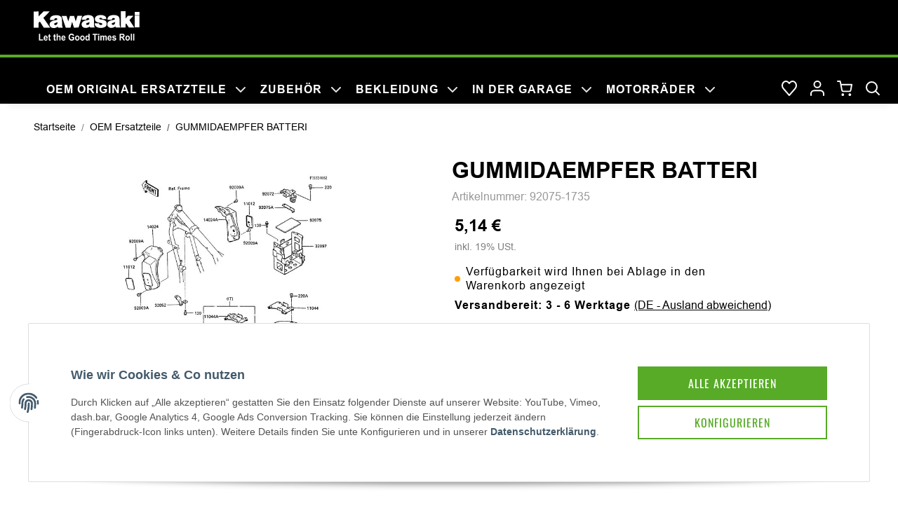

--- FILE ---
content_type: text/html; charset=utf-8
request_url: https://kawa-shop24.de/92075-1735-teil
body_size: 20569
content:
<!DOCTYPE html>
<html lang="de" itemscope itemtype="https://schema.org/ItemPage">
    
    <head>
<!-- NETZdinge.de Plugin Google Codes v5.5.5:  Google Tag Manager - Allgemein - boc -->
<script>
	window.dataLayer = window.dataLayer || [];
	function gtag() { dataLayer.push(arguments); }
	gtag('consent', 'default', { 
		'ad_storage': 'denied', 
		'ad_user_data': 'denied', 
		'ad_personalization': 'denied', 
		'analytics_storage': 'denied', 
		'personalization_storage': 'denied', 
		'functionality_storage': 'granted', 
		'security_storage': 'granted', 
		'wait_for_update': 500
	});
	gtag('set', 'ads_data_redaction', true);
	gtag('set', 'url_passthrough', false);
</script>
<script type="text/javascript">(function(w,d,s,l,i){w[l]=w[l]||[];w[l].push({'gtm.start':
new Date().getTime(),event:'gtm.js'});var f=d.getElementsByTagName(s)[0],
j=d.createElement(s),dl=l!='dataLayer'?'&l='+l:'';j.async=true;j.src=
'//www.googletagmanager.com/gtm.js?id='+i+dl;f.parentNode.insertBefore(j,f);
})(window,document,'script','dataLayer','GTM-5LHNXZL');</script>

        
            <meta http-equiv="content-type" content="text/html; charset=utf-8">
            <meta name="description" itemprop="description" content="Kawa-Shop24.de Kaufen Sie Kawasaki GUMMIDAEMPFER BATTERI mit OEM-Nummer 92075-1735 bei einem Kawasaki-Vertragshändler.">
                        <meta name="viewport" content="width=device-width, initial-scale=1.0">
            <meta http-equiv="X-UA-Compatible" content="IE=edge">
                        <meta name="robots" content="index, follow">

            <meta itemprop="url" content="https://kawa-shop24.de/92075-1735-teil">
            
                <meta name="theme-color" content="#1C1D2C">
            
            <meta property="og:type" content="website">
            <meta property="og:site_name" content="GUMMIDAEMPFER BATTERI - 92075-1735 Kawasaki Ersatzteile - kawa-shop24">
            <meta property="og:title" content="GUMMIDAEMPFER BATTERI - 92075-1735 Kawasaki Ersatzteile - kawa-shop24">
            <meta property="og:description" content="Kawa-Shop24.de Kaufen Sie Kawasaki GUMMIDAEMPFER BATTERI mit OEM-Nummer 92075-1735 bei einem Kawasaki-Vertragshändler.">
            <meta property="og:url" content="https://kawa-shop24.de/92075-1735-teil">
<style>
    #consent-banner-btn-all {
        border: 0px !important;
    }

    .consent-btn-helper > div {
        width: 100% !important;
    }

    @media (min-width: 768px) {
        #consent-banner {
            padding: 60px !important;
        }
    }
	
    @media (max-width: 768px) {
        .consent-btn-helper {
            display: flex;
			flex-direction: column-reverse;
        }
    }
	
</style>
                                    
                            <meta itemprop="image" content="https://kawa-shop24.de/media/image/product/33348/lg/92075-1735-teil.jpg">
                <meta property="og:image" content="https://kawa-shop24.de/media/image/product/33348/lg/92075-1735-teil.jpg">
                <meta property="og:image:width" content="800">
                <meta property="og:image:height" content="800">
                    

        <title itemprop="name">GUMMIDAEMPFER BATTERI - 92075-1735 Kawasaki Ersatzteile - kawa-shop24</title>

                    <link rel="canonical" href="https://kawa-shop24.de/92075-1735-teil">
        
        

        
            <link type="image/x-icon" href="https://kawa-shop24.de/templates/KAWASAKI/themes/base/images/favicon.ico" rel="icon">
        

        
                                                    
                <style id="criticalCSS">
                    
                        
                    
                    
                                                                            @media (min-width: 992px) {
                                header .navbar-brand img {
                                    height: 49px;
                                }
                                                                    nav.navbar {
                                        height: calc(49px + 1.2rem);
                                    }
                                                            }
                                            
                </style>
            
                                        <link rel="preload" href="https://kawa-shop24.de/asset/kawasaki.css,plugin_css?v=1.0.0" as="style" onload="this.onload=null;this.rel='stylesheet'">
                <noscript>
                    <link href="https://kawa-shop24.de/asset/kawasaki.css,plugin_css?v=1.0.0" rel="stylesheet">
                </noscript>
            
                                    <script>
                /*! loadCSS rel=preload polyfill. [c]2017 Filament Group, Inc. MIT License */
                (function (w) {
                    "use strict";
                    if (!w.loadCSS) {
                        w.loadCSS = function (){};
                    }
                    var rp = loadCSS.relpreload = {};
                    rp.support                  = (function () {
                        var ret;
                        try {
                            ret = w.document.createElement("link").relList.supports("preload");
                        } catch (e) {
                            ret = false;
                        }
                        return function () {
                            return ret;
                        };
                    })();
                    rp.bindMediaToggle          = function (link) {
                        var finalMedia = link.media || "all";

                        function enableStylesheet() {
                            if (link.addEventListener) {
                                link.removeEventListener("load", enableStylesheet);
                            } else if (link.attachEvent) {
                                link.detachEvent("onload", enableStylesheet);
                            }
                            link.setAttribute("onload", null);
                            link.media = finalMedia;
                        }

                        if (link.addEventListener) {
                            link.addEventListener("load", enableStylesheet);
                        } else if (link.attachEvent) {
                            link.attachEvent("onload", enableStylesheet);
                        }
                        setTimeout(function () {
                            link.rel   = "stylesheet";
                            link.media = "only x";
                        });
                        setTimeout(enableStylesheet, 3000);
                    };

                    rp.poly = function () {
                        if (rp.support()) {
                            return;
                        }
                        var links = w.document.getElementsByTagName("link");
                        for (var i = 0; i < links.length; i++) {
                            var link = links[i];
                            if (link.rel === "preload" && link.getAttribute("as") === "style" && !link.getAttribute("data-loadcss")) {
                                link.setAttribute("data-loadcss", true);
                                rp.bindMediaToggle(link);
                            }
                        }
                    };

                    if (!rp.support()) {
                        rp.poly();

                        var run = w.setInterval(rp.poly, 500);
                        if (w.addEventListener) {
                            w.addEventListener("load", function () {
                                rp.poly();
                                w.clearInterval(run);
                            });
                        } else if (w.attachEvent) {
                            w.attachEvent("onload", function () {
                                rp.poly();
                                w.clearInterval(run);
                            });
                        }
                    }

                    if (typeof exports !== "undefined") {
                        exports.loadCSS = loadCSS;
                    }
                    else {
                        w.loadCSS = loadCSS;
                    }
                }(typeof global !== "undefined" ? global : this));
            </script>
                                        <link rel="alternate" type="application/rss+xml" title="Newsfeed Kawa-Shop24.de" href="https://kawa-shop24.de/rss.xml">
                                                        

                

        <script src="https://kawa-shop24.de/templates/NOVA/js/jquery-3.5.1.min.js"></script>

                                    <script defer src="https://kawa-shop24.de/asset/jtl3.js?v=1.0.0"></script>
                            <script defer src="https://kawa-shop24.de/asset/plugin_js_head?v=1.0.0"></script>
                            <script defer src="https://kawa-shop24.de/asset/plugin_js_body?v=1.0.0"></script>
                    
        
        

        
                            <link rel="preload" href="https://kawa-shop24.de/templates/NOVA/themes/base/fonts/opensans/open-sans-600.woff2" as="font" crossorigin>
                <link rel="preload" href="https://kawa-shop24.de/templates/NOVA/themes/base/fonts/opensans/open-sans-regular.woff2" as="font" crossorigin>
                <link rel="preload" href="https://kawa-shop24.de/templates/NOVA/themes/base/fonts/montserrat/Montserrat-SemiBold.woff2" as="font" crossorigin>
                        <link rel="preload" href="https://kawa-shop24.de/templates/NOVA/themes/base/fontawesome/webfonts/fa-solid-900.woff2" as="font" crossorigin>
            <link rel="preload" href="https://kawa-shop24.de/templates/NOVA/themes/base/fontawesome/webfonts/fa-regular-400.woff2" as="font" crossorigin>
        
        
            <link rel="modulepreload" href="https://kawa-shop24.de/templates/NOVA/js/app/globals.js" as="script" crossorigin>
            <link rel="modulepreload" href="https://kawa-shop24.de/templates/NOVA/js/app/snippets/form-counter.js" as="script" crossorigin>
            <link rel="modulepreload" href="https://kawa-shop24.de/templates/NOVA/js/app/plugins/navscrollbar.js" as="script" crossorigin>
            <link rel="modulepreload" href="https://kawa-shop24.de/templates/NOVA/js/app/plugins/tabdrop.js" as="script" crossorigin>
            <link rel="modulepreload" href="https://kawa-shop24.de/templates/NOVA/js/app/views/header.js" as="script" crossorigin>
            <link rel="modulepreload" href="https://kawa-shop24.de/templates/NOVA/js/app/views/productdetails.js" as="script" crossorigin>
        
                        <script defer src="https://kawa-shop24.de/templates/NOVA/js/DataTables/datatables.min.js"></script>
        <script type="module" src="https://kawa-shop24.de/templates/NOVA/js/app/app.js"></script>
        <script>(function(){
            // back-to-list-link mechanics

                            let has_starting_point = window.sessionStorage.getItem('has_starting_point') === 'true';
                let product_id         = Number(window.sessionStorage.getItem('cur_product_id'));
                let page_visits        = Number(window.sessionStorage.getItem('product_page_visits'));
                let no_reload          = performance.getEntriesByType('navigation')[0].type !== 'reload';

                let browseNext         = 0;

                let browsePrev         = 0;

                let should_render_link = true;

                if (has_starting_point === false) {
                    should_render_link = false;
                } else if (product_id === 0) {
                    product_id  = 33348;
                    page_visits = 1;
                } else if (product_id === 33348) {
                    if (no_reload) {
                        page_visits ++;
                    }
                } else if (product_id === browseNext || product_id === browsePrev) {
                    product_id = 33348;
                    page_visits ++;
                } else {
                    has_starting_point = false;
                    should_render_link = false;
                }

                window.sessionStorage.setItem('has_starting_point', has_starting_point);
                window.sessionStorage.setItem('cur_product_id', product_id);
                window.sessionStorage.setItem('product_page_visits', page_visits);
                window.should_render_backtolist_link = should_render_link;
                    })()</script>
    </head>
    

    
    
    <body class="                     wish-compare-animation-mobile                                                                                      is-nova" data-page="1">
<!-- NETZdinge.de Plugin Google Codes v5.5.5:  Google Tag Manager - (noscript) - boc -->
<noscript><iframe src="//www.googletagmanager.com/ns.html?id=GTM-5LHNXZL" height="0" width="0" style="display:none;visibility:hidden"></iframe></noscript>

    
                                
                
        
                        <header class="d-print-none                         sticky-top                        fixed-navbar theme-kawasaki" id="jtl-nav-wrapper">
                                    
                        <div class="container-fluid container-fluid-xl">
                        
                            <div class="header__decor"></div>
                            
                                
    <div class="toggler-logo-wrapper">
        
            <button id="burger-menu" class="burger-menu-wrapper navbar-toggler collapsed " type="button" data-toggle="collapse" data-target="#mainNavigation" aria-controls="mainNavigation" aria-expanded="false" aria-label="Toggle navigation">
                <span class="navbar-toggler-icon"></span>
            </button>
        

        
            <div id="logo" class="logo-wrapper" itemprop="publisher" itemscope itemtype="https://schema.org/Organization">
                <span itemprop="name" class="d-none">Kawasaki Shop Kawa-Shop24.de</span>
                <meta itemprop="url" content="https://kawa-shop24.de/">
                <meta itemprop="logo" content="https://kawa-shop24.de/bilder/intern/shoplogo/kawa-new-logo.svg">
                <a href="https://kawa-shop24.de/" title="Kawa-Shop24.de" class="navbar-brand">
                                        
            <img src="https://kawa-shop24.de/bilder/intern/shoplogo/kawa-new-logo.svg" class="" id="shop-logo" alt="Kawa-Shop24.de" width="180" height="50">
    
                                
</a>            </div>
        
    </div>

                            
                            <nav class="navbar justify-content-start align-items-lg-end navbar-expand-lg
                 navbar-expand-1">
                                                                        
                                        
    <ul id="shop-nav" class="nav nav-right order-lg-last nav-icons
                    ">
            
                            
    
        <li class="nav-item dropdown" id="search">
            
                <a href="#" class="nav-link" aria-expanded="false" aria-label="Suchen" data-toggle="dropdown">
                        <i class="fas fa-search"></i>
                
</a>            
            
                <div id="nav-search-collapse" class="dropdown-menu search-wrapper d-flex justify-content-center align-items-start">
                    <div id="searcher-dropdown-header" class="d-flex d-md-none justify-content-center align-items-center">
                        <span class="button__close"></span>
                    </div>
                    <div id="search-dropdown-container">
                        <form class="" target="_self" action="https://kawa-shop24.de/index.php" method="get">
    <input type="hidden" class="jtl_token" name="jtl_token" value="e4f0145d7870e21049fd8627f0c727de960e3336db52e2566ad145afd9eb08d7"><div class="hidden d-none">
	<div class="col  col-12">
		<div class="form-group " role="group">
			<div class="d-flex flex-column-reverse">
				<input type="text" class="form-control " placeholder="Additional contact mail (leave blank)*" name="additional_information" autocomplete="off">
				<label class="col-form-label pt-0">
					Additional contact mail (leave blank)*
				</label>
			</div>
		</div>
	</div>
</div>
<div class="hidden d-none">
	<div class="col  col-12">
		<div class="form-group " role="group">
			<div class="d-flex flex-column-reverse">
				<input type="checkbox" name="consent_check" value="1" placeholder="I totally agree to receive nothing*" autocomplete="off">
				<label class="col-form-label pt-0">
					I totally agree to receive nothing*
				</label>
			</div>
		</div>
	</div>
</div>
                                <div class="form-icon">
                                <div class="input-group " role="group">
                                        <input type="text" class="form-control ac_input" placeholder="Suchen" id="search-header" name="qs" autocomplete="off" aria-label="Suchen">

                                <div class="input-group-append ">
                                                
    
<button type="submit" class="btn btn-secondary--white btn-secondary" name="search" aria-label="Suchen">
                                        <span class="fas fa-search"></span>
                                
</button>
                                
    </div>
                                    <span class="form-clear d-none"></span>
                                
    </div>
                            </div>
                        
</form>
                    </div>
                </div>
            
        </li>
    

                    
        
            
    <li class="nav-item dropdown account-icon-dropdown" aria-expanded="false">
    <a class="nav-link nav-link-custom
                " href="#" data-toggle="dropdown" aria-haspopup="true" aria-expanded="false" role="button" aria-label="Mein Konto">
        <span class="fas fa-user"></span>
    </a>
    <div class="dropdown-menu
         dropdown-menu-right    ">
                            
                <div class="dropdown-body lg-min-w-lg">
                    <form class="jtl-validate label-slide" target="_self" action="https://kawa-shop24.de/Mein-Konto" method="post">
    <input type="hidden" class="jtl_token" name="jtl_token" value="e4f0145d7870e21049fd8627f0c727de960e3336db52e2566ad145afd9eb08d7"><div class="hidden d-none">
	<div class="col  col-12">
		<div class="form-group " role="group">
			<div class="d-flex flex-column-reverse">
				<input type="text" class="form-control " placeholder="Additional contact mail (leave blank)*" name="additional_information" autocomplete="off">
				<label class="col-form-label pt-0">
					Additional contact mail (leave blank)*
				</label>
			</div>
		</div>
	</div>
</div>
<div class="hidden d-none">
	<div class="col  col-12">
		<div class="form-group " role="group">
			<div class="d-flex flex-column-reverse">
				<input type="checkbox" name="consent_check" value="1" placeholder="I totally agree to receive nothing*" autocomplete="off">
				<label class="col-form-label pt-0">
					I totally agree to receive nothing*
				</label>
			</div>
		</div>
	</div>
</div>
                            
                            <fieldset id="quick-login">
                                
                                        <div id="696affbc39195" aria-labelledby="form-group-label-696affbc39195" class="form-group " role="group">
                    <div class="d-flex flex-column-reverse">
                                                                        <input type="email" class="form-control  form-control-sm" placeholder=" " id="email_quick" required name="email" autocomplete="email">

                                    
                <label id="form-group-label-696affbc39195" for="email_quick" class="col-form-label pt-0">
                    E-Mail-Adresse
                </label>
            </div>
            </div>
                                
                                
                                        <div id="696affbc391fe" aria-labelledby="form-group-label-696affbc391fe" class="form-group account-icon-dropdown-pass" role="group">
                    <div class="d-flex flex-column-reverse">
                                                                        <input type="password" class="form-control  form-control-sm" placeholder=" " id="password_quick" required name="passwort" autocomplete="current-password">

                                    
                <label id="form-group-label-696affbc391fe" for="password_quick" class="col-form-label pt-0">
                    Passwort
                </label>
            </div>
            </div>
                                
                                
                                                                    
                                
                                        <fieldset class="form-group " id="696affbc39282">
                                <div>
                                                        <input type="hidden" class="form-control " value="1" name="login">

                                                                                    
    
<button type="submit" class="btn  btn-primary btn-sm btn-block" id="submit-btn">
    Anmelden
</button>
                                    
                            </div>
            </fieldset>
                                
                            </fieldset>
                        
                    
</form>
                    
                        <a href="https://kawa-shop24.de/Passwort-vergessen" title="Passwort vergessen" rel="nofollow">
                                Passwort vergessen
                        
</a>                    
                </div>
                
                    <div class="dropdown-footer">
                        Neu hier?
                        <a href="https://kawa-shop24.de/Registrieren" title="Jetzt registrieren!" rel="nofollow">
                                Jetzt registrieren!
                        
</a>                    </div>
                
            
            
    </div>
</li>

        
                    
                
                            <li id="shop-nav-wish" class="nav-item dropdown ">
            
                <a href="#" class="nav-link" aria-expanded="false" aria-label="Wunschzettel" data-toggle="dropdown">
                        <i class="fas fa-heart">
                        <span id="badge-wl-count" class="fa-sup  d-none" title="0">
                            0
                        </span>
                    </i>
                
</a>            
            
                <div id="nav-wishlist-collapse" class="dropdown-menu dropdown-menu-right lg-min-w-lg">
                    <div id="wishlist-dropdown-container">
                        
                            
        
        <div class="wishlist-dropdown-footer dropdown-body">
            
                    
    
<a class="btn  btn-primary btn-sm btn-block" href="https://kawa-shop24.de/Wunschliste?newWL=1">
                    Wunschzettel erstellen
                
</a>
            
        </div>
    

                        
                    </div>
                </div>
            
        </li>
    
            
                
            
    <li class="cart-icon-dropdown nav-item dropdown ">
        
            <a href="#" class="nav-link" aria-expanded="false" aria-label="Warenkorb" data-toggle="dropdown">
                    
                    <i class="fas fa-shopping-cart cart-icon-dropdown-icon">
                                            </i>
                
            
</a>        
        
            
    <div class="cart-dropdown dropdown-menu dropdown-menu-right lg-min-w-lg">
                    
                <a target="_self" href="https://kawa-shop24.de/Warenkorb" class="dropdown-item cart-dropdown-empty" rel="nofollow" title="Es befinden sich keine Artikel im Warenkorb.">
                Es befinden sich keine Artikel im Warenkorb.
                
</a>
            
            </div>

        
    </li>

        
    
</ul>

                                    
                                    
                                        
    <div id="mainNavigation" class="collapse navbar-collapse nav-scrollbar">
        
            <div class="nav-mobile-header d-flex justify-content-center align-items-center d-lg-none">
                

<div class="row align-items-center-util nav-mobile-header-logo">
                        
<div class="col nav-mobile-header-logo d-flex align-items-center justify-content-center col-12">
                    <a href="https://kawa-shop24.de/" title="Kawa-Shop24.de" class="navbar-brand">
                                                
            <img src="https://kawa-shop24.de/bilder/intern/shoplogo/kawa-new-logo.svg" class="img-aspect-ratio shop-logo" alt="Kawa-Shop24.de" width="180" height="50">
    
                                        
</a>                
</div>
                    
<div class="col header__decor col-12">

</div>
                
<div class="col nav-mobile-header-toggler">
                
                    <button class="navbar-toggler collapsed" type="button" data-toggle="collapse" data-target="#mainNavigation" aria-controls="mainNavigation" aria-expanded="false" aria-label="Toggle navigation">
                        <span class="navbar-toggler-icon"></span>
                    </button>
                
                
</div>
                
<div class="col col-auto nav-mobile-header-name ml-auto-util">
                
                    <a href="#" class="nav-offcanvas-title nav-mobile-header-back d-none" data-menu-back="">
                            <span class="fas fa-chevron-left icon-mr-2"></span>
                    
</a>                
                
</div>
                
</div>
            </div>
        
        
            <div class="nav-mobile-body d-lg-none">
                <ul class="navbar-nav nav-scrollbar-inner mr-auto">
                    
                    
    <li class="nav-item nav-scrollbar-item  active">
    <a class="nav-link         " title="OEM Ersatzteile" target="_self" href="https://kawa-shop24.de/OEM-Original-Ersatzteilsuche">
    <span class="text-truncate d-block">OEM Ersatzteile</span>
    </a>
</li>
<li class="nav-item nav-scrollbar-item  ">
    <a class="nav-link         " title="Zubehör" target="_self" href="https://kawa-shop24.de/Zubehoer">
    <span class="text-truncate d-block">Zubehör</span>
    </a>
</li>
<li class="nav-item nav-scrollbar-item dropdown dropdown-full">
<a href="https://kawa-shop24.de/Bekleidung" title="Bekleidung" class="nav-link dropdown-toggle" target="_self">
    <span class="nav-mobile-heading">Bekleidung</span>
</a><div class="dropdown-menu"><div class="dropdown-body">
<div class="container subcategory-wrapper">
    

<div class="row lg-row-lg nav">
            
<div class="col nav-item-lg-m nav-item dropdown d-lg-none col-lg-4 col-xl-3">
<a href="https://kawa-shop24.de/Bekleidung" rel="nofollow">
    <strong class="nav-mobile-heading">Bekleidung anzeigen</strong>
</a>
</div>
        
<div class="col nav-item-lg-m nav-item  col-lg-4 col-xl-3">

    
            
    
        <a href="https://kawa-shop24.de/Neu-im-Sortiment_4" class="categories-recursive-link d-lg-block submenu-headline submenu-headline-toplevel 1 " aria-expanded="false" data-category-id="89">
                            <span class="text-truncate d-block">
                Neu im Sortiment            </span>
        
</a>    
    

</div>
        
<div class="col nav-item-lg-m nav-item dropdown col-lg-4 col-xl-3">

    
            
    
        <a href="https://kawa-shop24.de/Fahrer-Ausstattung" class="categories-recursive-link d-lg-block submenu-headline submenu-headline-toplevel 1 nav-link dropdown-toggle" aria-expanded="false" data-category-id="94">
                            <span class="text-truncate d-block">
                Fahrer Ausstattung            </span>
        
</a>    
            
            <div class="categories-recursive-dropdown dropdown-menu">
                <ul class="nav 
                    ">
                        
                        <li class="nav-item d-lg-none">
                            <a href="#" data-menu-back="">
                                    <strong class="nav-mobile-heading">
                                    Fahrer Ausstattung anzeigen
                                </strong>
                            
</a>                        </li>
                    
                    
                        <li class="nav-item nav-item-all">
                            <a href="https://kawa-shop24.de/Fahrer-Ausstattung">
    Alle anzeigen
</a>                        </li>
                                                                                    
                                    <li class="nav-item" data-category-id="96">
    <a class="nav-link         " target="_self" href="https://kawa-shop24.de/Fahrer">
                                            <span class="text-truncate d-block">
                                            Fahrer                                        </span>
                                    
    </a>
</li>
                                
                                                                                                                
                                    <li class="nav-item" data-category-id="97">
    <a class="nav-link         " target="_self" href="https://kawa-shop24.de/Fahrerin">
                                            <span class="text-truncate d-block">
                                            Fahrerin                                        </span>
                                    
    </a>
</li>
                                
                                                                        
                
</ul>
            </div>
        
    

</div>
        
<div class="col nav-item-lg-m nav-item dropdown col-lg-4 col-xl-3">

    
            
    
        <a href="https://kawa-shop24.de/Freizeit-Bekleidung" class="categories-recursive-link d-lg-block submenu-headline submenu-headline-toplevel 1 nav-link dropdown-toggle" aria-expanded="false" data-category-id="95">
                            <span class="text-truncate d-block">
                Freizeit Bekleidung            </span>
        
</a>    
            
            <div class="categories-recursive-dropdown dropdown-menu">
                <ul class="nav 
                    ">
                        
                        <li class="nav-item d-lg-none">
                            <a href="#" data-menu-back="">
                                    <strong class="nav-mobile-heading">
                                    Freizeit Bekleidung anzeigen
                                </strong>
                            
</a>                        </li>
                    
                    
                        <li class="nav-item nav-item-all">
                            <a href="https://kawa-shop24.de/Freizeit-Bekleidung">
    Alle anzeigen
</a>                        </li>
                                                                                    
                                    <li class="nav-item" data-category-id="7">
    <a class="nav-link         " target="_self" href="https://kawa-shop24.de/KRT-WorldSBK">
                                            <span class="text-truncate d-block">
                                            KRT WorldSBK                                        </span>
                                    
    </a>
</li>
                                
                                                                                                                
                                    <li class="nav-item" data-category-id="98">
    <a class="nav-link         " target="_self" href="https://kawa-shop24.de/Fahrer_1">
                                            <span class="text-truncate d-block">
                                            Fahrer<span class="more-subcategories"> (2)</span>                                        </span>
                                    
    </a>
</li>
                                
                                                                                                                
                                    <li class="nav-item" data-category-id="99">
    <a class="nav-link         " target="_self" href="https://kawa-shop24.de/Fahrerin_1">
                                            <span class="text-truncate d-block">
                                            Fahrerin<span class="more-subcategories"> (2)</span>                                        </span>
                                    
    </a>
</li>
                                
                                                                                                                
                                    <li class="nav-item" data-category-id="100">
    <a class="nav-link         " target="_self" href="https://kawa-shop24.de/Nachwuchs-Fans">
                                            <span class="text-truncate d-block">
                                            Nachwuchs Fans                                        </span>
                                    
    </a>
</li>
                                
                                                                                                                
                                    <li class="nav-item" data-category-id="105">
    <a class="nav-link         " target="_self" href="https://kawa-shop24.de/Kopfbedeckung">
                                            <span class="text-truncate d-block">
                                            Kopfbedeckung                                        </span>
                                    
    </a>
</li>
                                
                                                                                                                
                                    <li class="nav-item" data-category-id="106">
    <a class="nav-link         " target="_self" href="https://kawa-shop24.de/Schuhe">
                                            <span class="text-truncate d-block">
                                            Schuhe                                        </span>
                                    
    </a>
</li>
                                
                                                                                                                
                                    <li class="nav-item" data-category-id="107">
    <a class="nav-link         " target="_self" href="https://kawa-shop24.de/Accessoires">
                                            <span class="text-truncate d-block">
                                            Accessoires                                        </span>
                                    
    </a>
</li>
                                
                                                                        
                
</ul>
            </div>
        
    

</div>

</div>

</div>
</div></div>
</li>
<li class="nav-item nav-scrollbar-item dropdown dropdown-full">
<a href="https://kawa-shop24.de/Merchandise" title="Merchandise" class="nav-link dropdown-toggle" target="_self">
    <span class="nav-mobile-heading">Merchandise</span>
</a><div class="dropdown-menu"><div class="dropdown-body">
<div class="container subcategory-wrapper">
    

<div class="row lg-row-lg nav">
            
<div class="col nav-item-lg-m nav-item dropdown d-lg-none col-lg-4 col-xl-3">
<a href="https://kawa-shop24.de/Merchandise" rel="nofollow">
    <strong class="nav-mobile-heading">Merchandise anzeigen</strong>
</a>
</div>
        
<div class="col nav-item-lg-m nav-item  col-lg-4 col-xl-3">

    
            
    
        <a href="https://kawa-shop24.de/Gutschein_1" class="categories-recursive-link d-lg-block submenu-headline submenu-headline-toplevel 1 " aria-expanded="false" data-category-id="80">
                            <span class="text-truncate d-block">
                Gutschein            </span>
        
</a>    
    

</div>
        
<div class="col nav-item-lg-m nav-item  col-lg-4 col-xl-3">

    
            
    
        <a href="https://kawa-shop24.de/Kawa-Kids" class="categories-recursive-link d-lg-block submenu-headline submenu-headline-toplevel 1 " aria-expanded="false" data-category-id="86">
                            <span class="text-truncate d-block">
                Kawa Kids            </span>
        
</a>    
    

</div>
        
<div class="col nav-item-lg-m nav-item  col-lg-4 col-xl-3">

    
            
    
        <a href="https://kawa-shop24.de/Neu-im-Sortiment_3" class="categories-recursive-link d-lg-block submenu-headline submenu-headline-toplevel 1 " aria-expanded="false" data-category-id="90">
                            <span class="text-truncate d-block">
                Neu im Sortiment            </span>
        
</a>    
    

</div>
        
<div class="col nav-item-lg-m nav-item  col-lg-4 col-xl-3">

    
            
    
        <a href="https://kawa-shop24.de/Schluesselanhaenger-und-Baender" class="categories-recursive-link d-lg-block submenu-headline submenu-headline-toplevel 1 " aria-expanded="false" data-category-id="88">
                            <span class="text-truncate d-block">
                Schlüsselanhänger und Bänder            </span>
        
</a>    
    

</div>
        
<div class="col nav-item-lg-m nav-item  col-lg-4 col-xl-3">

    
            
    
        <a href="https://kawa-shop24.de/Unterwegs" class="categories-recursive-link d-lg-block submenu-headline submenu-headline-toplevel 1 " aria-expanded="false" data-category-id="87">
                            <span class="text-truncate d-block">
                Unterwegs            </span>
        
</a>    
    

</div>
        
<div class="col nav-item-lg-m nav-item  col-lg-4 col-xl-3">

    
            
    
        <a href="https://kawa-shop24.de/Weihnachten" class="categories-recursive-link d-lg-block submenu-headline submenu-headline-toplevel 1 " aria-expanded="false" data-category-id="85">
                            <span class="text-truncate d-block">
                Weihnachten            </span>
        
</a>    
    

</div>
        
<div class="col nav-item-lg-m nav-item  col-lg-4 col-xl-3">

    
            
    
        <a href="https://kawa-shop24.de/Geschenke" class="categories-recursive-link d-lg-block submenu-headline submenu-headline-toplevel 1 " aria-expanded="false" data-category-id="10">
                            <span class="text-truncate d-block">
                Geschenke            </span>
        
</a>    
    

</div>
        
<div class="col nav-item-lg-m nav-item  col-lg-4 col-xl-3">

    
            
    
        <a href="https://kawa-shop24.de/Taschen-und-Rucksaecke" class="categories-recursive-link d-lg-block submenu-headline submenu-headline-toplevel 1 " aria-expanded="false" data-category-id="12">
                            <span class="text-truncate d-block">
                Taschen und Rucksäcke            </span>
        
</a>    
    

</div>
        
<div class="col nav-item-lg-m nav-item dropdown col-lg-4 col-xl-3">

    
            
    
        <a href="https://kawa-shop24.de/Sonnenbrillen" class="categories-recursive-link d-lg-block submenu-headline submenu-headline-toplevel 1 nav-link dropdown-toggle" aria-expanded="false" data-category-id="13">
                            <span class="text-truncate d-block">
                Sonnenbrillen            </span>
        
</a>    
            
            <div class="categories-recursive-dropdown dropdown-menu">
                <ul class="nav 
                    ">
                        
                        <li class="nav-item d-lg-none">
                            <a href="#" data-menu-back="">
                                    <strong class="nav-mobile-heading">
                                    Sonnenbrillen anzeigen
                                </strong>
                            
</a>                        </li>
                    
                    
                        <li class="nav-item nav-item-all">
                            <a href="https://kawa-shop24.de/Sonnenbrillen">
    Alle anzeigen
</a>                        </li>
                                                                                    
                                    <li class="nav-item" data-category-id="109">
    <a class="nav-link         " target="_self" href="https://kawa-shop24.de/OAKLEY">
                                            <span class="text-truncate d-block">
                                            OAKLEY                                        </span>
                                    
    </a>
</li>
                                
                                                                        
                
</ul>
            </div>
        
    

</div>

</div>

</div>
</div></div>
</li>
<li class="nav-item nav-scrollbar-item dropdown dropdown-full">
<a href="https://kawa-shop24.de/In-der-Garage" title="In der Garage" class="nav-link dropdown-toggle" target="_self">
    <span class="nav-mobile-heading">In der Garage</span>
</a><div class="dropdown-menu"><div class="dropdown-body">
<div class="container subcategory-wrapper">
    

<div class="row lg-row-lg nav">
            
<div class="col nav-item-lg-m nav-item dropdown d-lg-none col-lg-4 col-xl-3">
<a href="https://kawa-shop24.de/In-der-Garage" rel="nofollow">
    <strong class="nav-mobile-heading">In der Garage anzeigen</strong>
</a>
</div>
        
<div class="col nav-item-lg-m nav-item  col-lg-4 col-xl-3">

    
            
    
        <a href="https://kawa-shop24.de/Neu-im-Sortiment_1" class="categories-recursive-link d-lg-block submenu-headline submenu-headline-toplevel 1 " aria-expanded="false" data-category-id="91">
                            <span class="text-truncate d-block">
                Neu im Sortiment            </span>
        
</a>    
    

</div>
        
<div class="col nav-item-lg-m nav-item  col-lg-4 col-xl-3">

    
            
    
        <a href="https://kawa-shop24.de/Oele-Schmierstoffe" class="categories-recursive-link d-lg-block submenu-headline submenu-headline-toplevel 1 " aria-expanded="false" data-category-id="74">
                            <span class="text-truncate d-block">
                Öle &amp; Schmierstoffe            </span>
        
</a>    
    

</div>
        
<div class="col nav-item-lg-m nav-item  col-lg-4 col-xl-3">

    
            
    
        <a href="https://kawa-shop24.de/Reinigung-Pflege" class="categories-recursive-link d-lg-block submenu-headline submenu-headline-toplevel 1 " aria-expanded="false" data-category-id="75">
                            <span class="text-truncate d-block">
                Reinigung &amp; Pflege            </span>
        
</a>    
    

</div>
        
<div class="col nav-item-lg-m nav-item  col-lg-4 col-xl-3">

    
            
    
        <a href="https://kawa-shop24.de/Werkstattbekleidung" class="categories-recursive-link d-lg-block submenu-headline submenu-headline-toplevel 1 " aria-expanded="false" data-category-id="70">
                            <span class="text-truncate d-block">
                Werkstattbekleidung            </span>
        
</a>    
    

</div>
        
<div class="col nav-item-lg-m nav-item  col-lg-4 col-xl-3">

    
            
    
        <a href="https://kawa-shop24.de/Abdeckplanen" class="categories-recursive-link d-lg-block submenu-headline submenu-headline-toplevel 1 " aria-expanded="false" data-category-id="15">
                            <span class="text-truncate d-block">
                Abdeckplanen            </span>
        
</a>    
    

</div>
        
<div class="col nav-item-lg-m nav-item  col-lg-4 col-xl-3">

    
            
    
        <a href="https://kawa-shop24.de/Schloesser" class="categories-recursive-link d-lg-block submenu-headline submenu-headline-toplevel 1 " aria-expanded="false" data-category-id="16">
                            <span class="text-truncate d-block">
                Schlösser            </span>
        
</a>    
    

</div>
        
<div class="col nav-item-lg-m nav-item  col-lg-4 col-xl-3">

    
            
    
        <a href="https://kawa-shop24.de/Farben-und-Lacke" class="categories-recursive-link d-lg-block submenu-headline submenu-headline-toplevel 1 " aria-expanded="false" data-category-id="17">
                            <span class="text-truncate d-block">
                Farben und Lacke            </span>
        
</a>    
    

</div>
        
<div class="col nav-item-lg-m nav-item  col-lg-4 col-xl-3">

    
            
    
        <a href="https://kawa-shop24.de/Montagestaender" class="categories-recursive-link d-lg-block submenu-headline submenu-headline-toplevel 1 " aria-expanded="false" data-category-id="18">
                            <span class="text-truncate d-block">
                Montageständer            </span>
        
</a>    
    

</div>
        
<div class="col nav-item-lg-m nav-item  col-lg-4 col-xl-3">

    
            
    
        <a href="https://kawa-shop24.de/Accessories" class="categories-recursive-link d-lg-block submenu-headline submenu-headline-toplevel 1 " aria-expanded="false" data-category-id="20">
                            <span class="text-truncate d-block">
                Accessories            </span>
        
</a>    
    

</div>
        
<div class="col nav-item-lg-m nav-item  col-lg-4 col-xl-3">

    
            
    
        <a href="https://kawa-shop24.de/Werkzeug" class="categories-recursive-link d-lg-block submenu-headline submenu-headline-toplevel 1 " aria-expanded="false" data-category-id="21">
                            <span class="text-truncate d-block">
                Werkzeug            </span>
        
</a>    
    

</div>

</div>

</div>
</div></div>
</li>
<li class="nav-item nav-scrollbar-item  ">
    <a class="nav-link         " title="Motorräder" target="_self" href="https://kawa-shop24.de/Motorraeder_1">
    <span class="text-truncate d-block">Motorräder</span>
    </a>
</li>
         
            

                
                
</ul>
            </div>
                            <div class="nav-mobile-body d-sm-none d-lg-flex megamenu__desktop">
                    <ul class="navbar-nav nav-scrollbar-inner mr-auto">
                        
                        
    <li class="nav-item megamenu__level1 nav-scrollbar-item dropdown dropdown-full megamenu__oem">
<a><span class="nav-mobile-heading">OEM Original Ersatzteile</span></a>
    <ul class="level-list-1 mega-menu__list mega-menu__oem">
        <li class="level-item-2">
            <div class="spareparts__container">
                <div class="spareparts__desc">
                    <a href="https://kawa-shop24.de/OEM-Original-Ersatzteilsuche" class="spareparts__link spareparts__parts-desc" data-hover=".spareparts__parts">
                        <div class="spareparts__description">
                            <span class="subheading">OEM Ersatzteilsuche</span>
                            <p>Sämtliche Ersatzteile sind in den Explosionszeichnungen nach Baujahr,
  Kawasaki-Modell, Hauptfarbe und auch Baugruppen (Motor, Rahmen usw.)
  katalogisiert.</p>
                        </div>
                    </a>
                </div>
                <div class="spareparts__imgs">
                    <a href="https://kawa-shop24.de/OEM-Original-Ersatzteilsuche" class="spareparts__link spareparts__parts" data-hover=".spareparts__parts-desc">
                        <div class="spareparts__img gray"></div>
                    </a>
                </div>
            </div>
        </li>
    </ul>

</li>
<li class="nav-item megamenu__level1 nav-scrollbar-item dropdown dropdown-full megamenu__technical">
<a><span class="nav-mobile-heading">Zubehör</span></a>
        <div class="megamenu__category level-list-1">
        <div class="megamenu__category-inside">
            <ul class="megamenu__category-list">
                
                    <li class="nav-item">
                        <div class="menu-level-2-container menu-list">
                            <a href="https://kawa-shop24.de/Zubehoer">
                                <span class="heading">Zubehör</span>
                                <p>Individualisiere Dein Fahrzeug und mache es einzigartig mit unserem Original Kawasaki Zubehör. Dabei spielt es keine Rolle, welcher Teil Deines Bikes verändert werden soll, das passende Zubehör gibt es bestimmt.</p>
                                <span class="btn__primary">mehr entdecken</span>
                            </a>
                        </div>
                    </li>
                
            </ul>
            <div class="desktop megamenu__category-img-container">
                <div class="megamenu__category-img active" id="js-technical-default-img">
                    <span class="heading">Zubehör</span>
                    <img src="https://kawa-shop24.de/media/image/storage/opc/menu/menu-technical.jpg" alt="">
                </div>
            </div>
        </div>
    </div>

</li>
<li class="nav-item megamenu__level1 nav-scrollbar-item dropdown dropdown-full megamenu__accessories">
<a><span class="nav-mobile-heading">Bekleidung</span></a>
    <div class="megamenu__category level-list-1">
        <div class="megamenu__category-inside">
            <ul class="megamenu__category-list">
                <li class="nav-item nav-see-all" data-img="js-accessories-default-img">
                    <a href="https://kawa-shop24.de/Bekleidung" rel="nofollow">
                            <span class="megamenu__category-link megamenu__category-link--show-all">Alle anzeigen</span>
                    
</a>                </li>
                
                                                                                                                                                    <li class="nav-item " data-img="js-Neu-im-Sortiment_4">
                                <a href="https://kawa-shop24.de/Neu-im-Sortiment_4" onclick="event.stopPropagation();">Neu im Sortiment</a>
                                                            </li>
                                                    <li class="nav-item parent" data-img="js-Fahrer-Ausstattung">
                                <a href="https://kawa-shop24.de/Fahrer-Ausstattung" onclick="event.stopPropagation();">Fahrer Ausstattung</a>
                                                                                                                                                                                    <ul>
                                        <li class="nav-item nav-see-all" data-img="js-Fahrer-Ausstattung">
                                            <a href="https://kawa-shop24.de/Fahrer-Ausstattung" rel="nofollow">
                                                    <span class="megamenu__category-link megamenu__category-link--show-all">Alle anzeigen</span>
                                            
</a>                                        </li>
                                                                                    <li class="nav-item" data-img="js-Fahrer-Ausstattung">
                                                <a href="https://kawa-shop24.de/Fahrer" onclick="event.stopPropagation();">Fahrer</a>
                                            </li>
                                                                                    <li class="nav-item" data-img="js-Fahrer-Ausstattung">
                                                <a href="https://kawa-shop24.de/Fahrerin" onclick="event.stopPropagation();">Fahrerin</a>
                                            </li>
                                                                            </ul>
                                                            </li>
                                                    <li class="nav-item parent" data-img="js-Freizeit-Bekleidung">
                                <a href="https://kawa-shop24.de/Freizeit-Bekleidung" onclick="event.stopPropagation();">Freizeit Bekleidung</a>
                                                                                                                                                                                    <ul>
                                        <li class="nav-item nav-see-all" data-img="js-Freizeit-Bekleidung">
                                            <a href="https://kawa-shop24.de/Freizeit-Bekleidung" rel="nofollow">
                                                    <span class="megamenu__category-link megamenu__category-link--show-all">Alle anzeigen</span>
                                            
</a>                                        </li>
                                                                                    <li class="nav-item" data-img="js-Freizeit-Bekleidung">
                                                <a href="https://kawa-shop24.de/KRT-WorldSBK" onclick="event.stopPropagation();">KRT WorldSBK</a>
                                            </li>
                                                                                    <li class="nav-item" data-img="js-Freizeit-Bekleidung">
                                                <a href="https://kawa-shop24.de/Fahrer_1" onclick="event.stopPropagation();">Fahrer</a>
                                            </li>
                                                                                    <li class="nav-item" data-img="js-Freizeit-Bekleidung">
                                                <a href="https://kawa-shop24.de/Fahrerin_1" onclick="event.stopPropagation();">Fahrerin</a>
                                            </li>
                                                                                    <li class="nav-item" data-img="js-Freizeit-Bekleidung">
                                                <a href="https://kawa-shop24.de/Nachwuchs-Fans" onclick="event.stopPropagation();">Nachwuchs Fans</a>
                                            </li>
                                                                                    <li class="nav-item" data-img="js-Freizeit-Bekleidung">
                                                <a href="https://kawa-shop24.de/Kopfbedeckung" onclick="event.stopPropagation();">Kopfbedeckung</a>
                                            </li>
                                                                                    <li class="nav-item" data-img="js-Freizeit-Bekleidung">
                                                <a href="https://kawa-shop24.de/Schuhe" onclick="event.stopPropagation();">Schuhe</a>
                                            </li>
                                                                                    <li class="nav-item" data-img="js-Freizeit-Bekleidung">
                                                <a href="https://kawa-shop24.de/Accessoires" onclick="event.stopPropagation();">Accessoires</a>
                                            </li>
                                                                            </ul>
                                                            </li>
                                                            
            </ul>
            <div class="desktop megamenu__category-img-container">
                <div class="megamenu__category-img active" id="js-accessories-default-img">
                    <div class="megamenu__category-img-wrapper">
                        <span class="megamenu__category-name">Bekleidung</span>
                        <img src="https://kawa-shop24.de/media/image/storage/opc/menu/menu_clothing.jpg" alt="">
                    </div>
                </div>
            </div>
        </div>
    </div>

</li>
<li class="nav-item megamenu__level1 nav-scrollbar-item dropdown dropdown-full megamenu__garage">
<a><span class="nav-mobile-heading">In der Garage</span></a>
    <div class="megamenu__category level-list-1">
        <div class="megamenu__category-inside">
            <ul class="megamenu__category-list">
                <li class="nav-item nav-see-all" data-img="js-garage-default-img">
                    <a href="https://kawa-shop24.de/In-der-Garage" rel="nofollow">
                            <span class="megamenu__category-link megamenu__category-link--show-all">Alle anzeigen</span>
                    
</a>                </li>
                
                                                                                                                                                    <li class="nav-item " data-img="js-Neu-im-Sortiment_1">
                                <a href="https://kawa-shop24.de/Neu-im-Sortiment_1" onclick="event.stopPropagation();">Neu im Sortiment</a>
                                                            </li>
                                                    <li class="nav-item " data-img="js-Oele-Schmierstoffe">
                                <a href="https://kawa-shop24.de/Oele-Schmierstoffe" onclick="event.stopPropagation();">Öle &amp; Schmierstoffe</a>
                                                            </li>
                                                    <li class="nav-item " data-img="js-Reinigung-Pflege">
                                <a href="https://kawa-shop24.de/Reinigung-Pflege" onclick="event.stopPropagation();">Reinigung &amp; Pflege</a>
                                                            </li>
                                                    <li class="nav-item " data-img="js-Werkstattbekleidung">
                                <a href="https://kawa-shop24.de/Werkstattbekleidung" onclick="event.stopPropagation();">Werkstattbekleidung</a>
                                                            </li>
                                                    <li class="nav-item " data-img="js-Abdeckplanen">
                                <a href="https://kawa-shop24.de/Abdeckplanen" onclick="event.stopPropagation();">Abdeckplanen</a>
                                                            </li>
                                                    <li class="nav-item " data-img="js-Schloesser">
                                <a href="https://kawa-shop24.de/Schloesser" onclick="event.stopPropagation();">Schlösser</a>
                                                            </li>
                                                    <li class="nav-item " data-img="js-Farben-und-Lacke">
                                <a href="https://kawa-shop24.de/Farben-und-Lacke" onclick="event.stopPropagation();">Farben und Lacke</a>
                                                            </li>
                                                    <li class="nav-item " data-img="js-Montagestaender">
                                <a href="https://kawa-shop24.de/Montagestaender" onclick="event.stopPropagation();">Montageständer</a>
                                                            </li>
                                                    <li class="nav-item " data-img="js-Accessories">
                                <a href="https://kawa-shop24.de/Accessories" onclick="event.stopPropagation();">Accessories</a>
                                                            </li>
                                                    <li class="nav-item " data-img="js-Werkzeug">
                                <a href="https://kawa-shop24.de/Werkzeug" onclick="event.stopPropagation();">Werkzeug</a>
                                                            </li>
                                                            
            </ul>
            <div class="desktop megamenu__category-img-container">
                <div class="megamenu__category-img active" id="js-garage-default-img">
                    <div class="megamenu__category-img-wrapper">
                                                <span class="heading">In der Garage</span>
                        <img src="https://kawa-shop24.de/media/image/storage/opc/menu/menu_garage.jpg" alt="">
                    </div>
                </div>
            </div>
        </div>
    </div>

</li>
<li class="nav-item megamenu__level1 nav-scrollbar-item dropdown dropdown-full megamenu__motorcycles">
<a><span class="nav-mobile-heading">Motorräder</span></a>
        <div class="megamenu__category level-list-1">
        <div class="megamenu__category-inside">
            <ul class="megamenu__category-list">
                
                    <li class="nav-item">
                        <div class="menu-level-2-container menu-list">
                            <a href="https://kawa-shop24.de/Motorraeder_1">
                                <span class="heading">Motorräder</span>
                                <p></p>
                                <span class="btn__primary">mehr entdecken</span>
                            </a>
                        </div>
                    </li>
                
            </ul>
            <div class="desktop megamenu__category-img-container">
                <div class="megamenu__category-img active" id="js-motorcycles-default-img">
                    <span class="heading">Motorräder</span>
                    <img src="https://kawa-shop24.de/media/image/storage/opc/menu/menu_motorcycles.jpg" alt="">
                </div>
            </div>
        </div>
    </div>

</li>

                    
                    
</ul>
                </div>
                    
    </div>

                                    
                                                            
</nav>
                        
                        </div>
                    
                                                    <script src="https://teilecdn.com/scripts/fetch.umd.js"></script>
                    <script src="https://cdn.jsdelivr.net/npm/promise-polyfill@8/dist/polyfill.min.js"></script>
                    <script type="text/javascript" src="https://teilecdn.com/scripts/check-kawa.js?v=15052024" async></script>
                                            </header>
        
    
    
        <main id="main-wrapper" class="">
        
    

    
                                    

    
        
            <div id="content-wrapper" class="                                         ">
        

        
            <div class="container breadcrumb-container">
                    
        

<div class="row breadcrumb-wrapper no-gutters">
        
<div class="col  col-auto">
<nav aria-label="breadcrumb" id="breadcrumb" itemprop="breadcrumb" itemscope itemtype="https://schema.org/BreadcrumbList">
    <ol class="breadcrumb">
        <script>(function(){
                                if (window.should_render_backtolist_link) {
                                    // render back-to-list-link if allowed
                                    document.write(`
                                        <li
            class="breadcrumb-item breadcrumb-backtolist"
                                >
    <a class="breadcrumb-link
        "
            target="_self"
    href="#"                 onclick="$.evo.article().navigateBackToList()"     >
                                            Zurück zur Liste
                                        
</a>
</li>
                                    `);
                                }
                            })();</script><li class="breadcrumb-item breadcrumb-arrow">
    <a class="breadcrumb-link
        " title="OEM Ersatzteile" target="_self" href="https://kawa-shop24.de/Kawasaki-OEM-Original-Ersatzteile">
<span itemprop="name">OEM Ersatzteile</span>
</a>
</li>
<li class="breadcrumb-item first" itemprop="itemListElement" itemscope itemtype="https://schema.org/ListItem">
    <a class="breadcrumb-link
        " title="Startseite" target="_self" href="https://kawa-shop24.de/" itemprop="url">
<span itemprop="name">Startseite</span><meta itemprop="item" content="https://kawa-shop24.de/">
<meta itemprop="position" content="1">
</a>
</li>
<li class="breadcrumb-item" itemprop="itemListElement" itemscope itemtype="https://schema.org/ListItem">
    <a class="breadcrumb-link
        " title="OEM Ersatzteile" target="_self" href="https://kawa-shop24.de/Kawasaki-OEM-Original-Ersatzteile" itemprop="url">
<span itemprop="name">OEM Ersatzteile</span><meta itemprop="item" content="https://kawa-shop24.de/Kawasaki-OEM-Original-Ersatzteile">
<meta itemprop="position" content="2">
</a>
</li>
<li class="breadcrumb-item last active" itemprop="itemListElement" itemscope itemtype="https://schema.org/ListItem">
    <a class="breadcrumb-link
        " title="GUMMIDAEMPFER BATTERI" target="_self" href="https://kawa-shop24.de/92075-1735-teil" itemprop="url">
<span itemprop="name">GUMMIDAEMPFER BATTERI</span><meta itemprop="item" content="https://kawa-shop24.de/92075-1735-teil">
<meta itemprop="position" content="3">
</a>
</li>

    </ol>
</nav>

</div>

<div class="col navigation-arrows">

</div>

</div>

            
</div>
        

        
            <div id="content">
        

        
        
            
    
        

    
                        
    
                    
                <div id="result-wrapper" data-wrapper="true" itemprop="mainEntity" itemscope itemtype="https://schema.org/Product">
<meta name="ndGAfVKBrutto" content="5.14">
<meta name="ndGAfVKNetto" content="4.32">
                    <meta itemprop="url" content="https://kawa-shop24.de/92075-1735-teil">
                    
                        
                
            
    
        
    
                
            
    
        
    
                    
                    
                                                    
                <div class="container ">
                
            
        
        
</div>
    
        
        <div class="container ">
            <form class="jtl-validate" target="_self" id="buy_form" action="https://kawa-shop24.de/92075-1735-teil" method="POST">
    <input type="hidden" class="jtl_token" name="jtl_token" value="e4f0145d7870e21049fd8627f0c727de960e3336db52e2566ad145afd9eb08d7"><div class="hidden d-none">
	<div class="col  col-12">
		<div class="form-group " role="group">
			<div class="d-flex flex-column-reverse">
				<input type="text" class="form-control " placeholder="Additional contact mail (leave blank)*" name="additional_information" autocomplete="off">
				<label class="col-form-label pt-0">
					Additional contact mail (leave blank)*
				</label>
			</div>
		</div>
	</div>
</div>
<div class="hidden d-none">
	<div class="col  col-12">
		<div class="form-group " role="group">
			<div class="d-flex flex-column-reverse">
				<input type="checkbox" name="consent_check" value="1" placeholder="I totally agree to receive nothing*" autocomplete="off">
				<label class="col-form-label pt-0">
					I totally agree to receive nothing*
				</label>
			</div>
		</div>
	</div>
</div>
            

<div class="row product-detail" id="product-offer">
            
                        
<div class="col product-gallery col-lg-6 col-xl-7 col-12">
            
                
    <div id="image_wrapper" class="gallery-with-action" role="group">
        

<div class="row gallery-with-action-main">
            
                
<div class="col product-detail-image-topbar col-12">
                    
    
<button type="button" class="btn  btn-link" id="image_fullscreen_close" aria-label="close">
                        <span aria-hidden="true"><i class="fa fa-times"></i></span>
                
</button>
            
</div>
        
        
                
<div class="col  col-12">
            
                <div id="gallery_wrapper" class="clearfix">
                    <div id="gallery" class="product-images slick-smooth-loading carousel slick-lazy" data-slick-type="gallery">
                        
                                                            <div class="square square-image js-gallery-images "><div class="inner">
            <img src="https://kawa-shop24.de/media/image/product/33348/xs/92075-1735-teil.jpg" srcset="
                                                    https://kawa-shop24.de/media/image/product/33348/xs/92075-1735-teil.jpg 151w,
                                                    https://kawa-shop24.de/media/image/product/33348/sm/92075-1735-teil.jpg 252w,
                                                    https://kawa-shop24.de/media/image/product/33348/md/92075-1735-teil.jpg 483w,
                                                    https://kawa-shop24.de/media/image/product/33348/lg/92075-1735-teil.jpg 800w" class="product-image img-fluid" alt="GUMMIDAEMPFER BATTERI" data-list='{"xs":{"src":"https:\/\/kawa-shop24.de\/media\/image\/product\/33348\/xs\/92075-1735-teil.jpg","size":{"width":151,"height":151},"type":2,"alt":"GUMMIDAEMPFER BATTERI"},"sm":{"src":"https:\/\/kawa-shop24.de\/media\/image\/product\/33348\/sm\/92075-1735-teil.jpg","size":{"width":252,"height":252},"type":2,"alt":"GUMMIDAEMPFER BATTERI"},"md":{"src":"https:\/\/kawa-shop24.de\/media\/image\/product\/33348\/md\/92075-1735-teil.jpg","size":{"width":483,"height":483},"type":2,"alt":"GUMMIDAEMPFER BATTERI"},"lg":{"src":"https:\/\/kawa-shop24.de\/media\/image\/product\/33348\/lg\/92075-1735-teil.jpg","size":{"width":800,"height":800},"type":2,"alt":"GUMMIDAEMPFER BATTERI"}}' data-index="0">
    </div></div>
                                                    
                    </div>
                                    </div>
            
            
</div>
        
        
                                
<div class="col product-detail-image-preview-bar col-12 align-self-end">
                                                
</div>
                    
        
</div>
        
                            <meta itemprop="image" content="https://kawa-shop24.de/media/image/product/33348/md/92075-1735-teil.jpg">
                    

        
            
<div class="modal modal-fullview fade" id="productImagesModal" tabindex="-1" role="dialog" aria-label="image zoom" aria-hidden="true">
    <div class="modal-dialog modal-dialog-centered modal-lg" role="document">
        <div class="modal-content">
            
                <div class="modal-header">
                    <button type="button" class="close" data-dismiss="modal" aria-label="Close">
                        <span aria-hidden="true" class="fas fa-times"></span>
                    </button>
                </div>
            
            
                <div class="modal-body">
                                            
                            <div class="square square-image">
                                <div class="inner">
                                    
            <img src="https://kawa-shop24.de/media/image/product/33348/md/92075-1735-teil.jpg" srcset="
                                            https://kawa-shop24.de/media/image/product/33348/xs/92075-1735-teil.jpg 151w,
                                            https://kawa-shop24.de/media/image/product/33348/sm/92075-1735-teil.jpg 252w,
                                            https://kawa-shop24.de/media/image/product/33348/md/92075-1735-teil.jpg 483w,
                                            https://kawa-shop24.de/media/image/product/33348/lg/92075-1735-teil.jpg 800w" sizes="auto" class="product-image img-fluid" loading="lazy" alt="GUMMIDAEMPFER BATTERI" data-list='{"xs":{"src":"https:\/\/kawa-shop24.de\/media\/image\/product\/33348\/xs\/92075-1735-teil.jpg","size":{"width":151,"height":151},"type":2,"alt":"GUMMIDAEMPFER BATTERI"},"sm":{"src":"https:\/\/kawa-shop24.de\/media\/image\/product\/33348\/sm\/92075-1735-teil.jpg","size":{"width":252,"height":252},"type":2,"alt":"GUMMIDAEMPFER BATTERI"},"md":{"src":"https:\/\/kawa-shop24.de\/media\/image\/product\/33348\/md\/92075-1735-teil.jpg","size":{"width":483,"height":483},"type":2,"alt":"GUMMIDAEMPFER BATTERI"},"lg":{"src":"https:\/\/kawa-shop24.de\/media\/image\/product\/33348\/lg\/92075-1735-teil.jpg","size":{"width":800,"height":800},"type":2,"alt":"GUMMIDAEMPFER BATTERI"}}' data-index="0">
    
                                </div>
                            </div>
                        
                                    </div>
            
        </div>
    </div>
</div>

        

        
                    
    </div>

            
            
</div>
        
                    
<div class="col product-info col-lg-5 col-xl-4 col-12">
        
            <div class="product-info-inner">
            <div class="product-headline">
                
                    
                    <h1 class="product-title h2" itemprop="name">GUMMIDAEMPFER BATTERI</h1>
                
            </div>
            
                                                        
                        <ul class="info-essential list-unstyled">
                            
                                                                    <li class="product-sku">
                                        <strong>
                                            Artikelnummer:
                                        </strong>
                                        <span itemprop="sku">92075-1735</span>
                                    </li>
                                                            
                            
                                                            
                            
                                                            
                            
                                                            
                            
                                                                                            
                            
                                                            
                            
                                                            
                        </ul>
                    
                            

            <div class="product-offer" itemprop="offers" itemscope itemtype="https://schema.org/Offer">
                
                                            <meta itemprop="url" content="https://kawa-shop24.de/92075-1735-teil">
                        <link itemprop="businessFunction" href="http://purl.org/goodrelations/v1#Sell">
                                        <input type="hidden" class="form-control " value="1" name="inWarenkorb">

                                                                                <input type="hidden" class="form-control current_article" value="33348" name="a">

                    <input type="hidden" class="form-control " value="1" name="wke">

                    <input type="hidden" class="form-control " value="1" name="show">

                    <input type="hidden" class="form-control " value="1" name="kKundengruppe">

                    <input type="hidden" class="form-control " value="1" name="kSprache">

                
                
                    <!-- VARIATIONEN -->
                    
    
                

                

<div class="row ">
                    
                                            
<div class="col ">
                            
            <div class="price_wrapper">
            
                                    
                                            
                    <div class="price h1 ">
                        
                           <span></span> <span>
                                                    5,14 €                                                                                </span>
                        
                    </div>
                    
                                                                                <meta itemprop="price" content="5.14">
                            <meta itemprop="priceCurrency" content="EUR">
                                                                        
                                            
                            <div class="price-note">
                            
                                                        
                            
                                <span class="vat_info">
                                    
    
        
            inkl. 19% USt.        
                    
                                                                                                                                                                                                                                                            
            

    
            

                                </span>
                            

                            
                                                            

                            
                                                                                    </div>                        
                                                
        </div>
    
                        
</div>
                                    
                
                        
<div class="col  col-12">
                        

<div class="row stock-information stock-information-p no-gutters">
                        
<div class="col ">
                    
                        
        <div class="delivery-status">
    
        <ul class="list-unstyled">
                            
                    <li>
                        
                                                            
                                    
                
            <span class="status status-1 d-flex align-items-center">
                <span class="status-icon"></span>Verfügbarkeit wird Ihnen bei Ablage in den Warenkorb angezeigt
            </span>
        
    
                                
                                                    
                                                
                                                            <link itemprop="availability" href="https://schema.org/InStock">
                                                    
                                            </li>
                
                                    
                                    
                    <li>
                        <div class="estimated-delivery" data-toggle="popover" data-placement="top" data-content="Die angegebenen Lieferzeiten gelten für den Versand innerhalb von Deutschland. Die Lieferzeiten für den &lt;a href='https://kawa-shop24.de/Versandinformationen#othercountries'&gt;Versand ins Ausland&lt;/a&gt; finden Sie in unseren &lt;a href='https://kawa-shop24.de/Versandinformationen'&gt;Versandinformationen&lt;/a&gt;.">
                            Versandbereit:                            <span class="a1">
                                3 - 6 Werktage
                                <span class="estimated-delivery-info">(DE - Ausland abweichend)</span>
                            </span>
                        </div>
                    </li>
                            
                    </ul>
    
    </div>

                    
                    
</div>
                    
<div class="col question-on-item col-auto">
                    
                                            
                    
</div>
                    
</div>
                    
                        
        
                    
                    
</div>
                
                
</div>
                                
                    
    
                
                                                    <div class="product-buy__wrapper d-flex">
                        
                            
                            <div id="add-to-cart" class="product-buy">
                                                            
                        

<div class="row basket-form-inline">
                                                                                                                    
                                        
<div class="col  col-sm-6 col-12">
                                    <div class="input-group form-counter choose_quantity" id="quantity-grp" role="group">
                                                <div class="input-group-prepend ">
                                                            
    
<button type="button" class="btn  btn-" aria-label="Menge verringern" data-count-down="">
                                                    <span class="fas fa-minus"></span>
                                            
</button>
                                        
    </div>
                                                                                                                                                                                                                                                <input type="number" class="form-control quantity" id="quantity" value="1" min="0" step="1" name="anzahl" aria-label="Menge" data-decimals="0" data-product-id="33348">

                                        <div class="input-group-append ">
                                                                                                        <div class="input-group-text unit form-control">
                                                        Stk
                                                
</div>
                                                                                            
    
<button type="button" class="btn  btn-" aria-label="Menge erhöhen" data-count-up="">
                                                    <span class="fas fa-plus"></span>
                                            
</button>
                                        
    </div>
                                    
    </div>
                                
</div>
                            
                                                        
                                        
<div class="col  col-sm-6 col-12">
                                        
    
<button type="submit" class="btn js-cfg-validate btn-secondary btn-secondary btn-block" name="inWarenkorb" value="In den Warenkorb" aria-label="In den Warenkorb">
                                            <span class="btn-basket-check">
                                            <span>
                                                                                                    In den Warenkorb
                                                                                            </span> <i class="fas fa-shopping-cart"></i>
                                        </span>
                                    
</button>
                                                                    
</div>
                            
                        
</div>
                    
                                                </div>
    
                        
                        <div class="product-page-actions d-flex">
                                                            
                                    
                    
                    
                    
    
<button type="submit" class="btn  wishlist badge badge-circle-1 action-tip-animation-b  btn-secondary" title="Auf den Wunschzettel" name="Wunschliste" aria-label="Auf den Wunschzettel">
                        <span class="far fa-heart"></span>
                
</button>
            
                
            <input type="hidden" class="form-control " value="0" name="wlPos">

        
    

                                
                                                    </div>
                    </div>
                            </div>
            </div>                
        
</div>
        
</div>
        
            
    
        
        
</form>
        
</div>
    

    
        
            
    
                                                                                                                                                                                                                                                                                                                                                                                                                                                                                                                                                                                                                                                                                                                                                                        
    
                    
                            
                    <div class="container ">
                            <nav class="tab-navigation">
                        
<ul class="nav nav-tabs " role="tablist" id="product-tabs">
                                                        
                                
<li class="nav-item " id="label-description" title="Beschreibung" role="presentation">
           <a class="nav-link active" href="#tab-description" data-toggle="tab" role="tab" aria-controls="tab-description" id="tab-link-description">
            Beschreibung
        </a>
    </li>

                                
                        
                        
                                                    
                                                                    
<li class="nav-item " id="label-Fuer-Kawasaki" title="Für Kawasaki..." role="presentation">
           <a class="nav-link" href="#tab-Fuer-Kawasaki" data-toggle="tab" role="tab" aria-controls="tab-Fuer-Kawasaki" id="tab-link-Fuer-Kawasaki">
            Für Kawasaki...
        </a>
    </li>

                                                                    
<li class="nav-item " id="label-Produktsicherheitsverordnung" title="Produktsicherheitsverordnung" role="presentation">
           <a class="nav-link" href="#tab-Produktsicherheitsverordnung" data-toggle="tab" role="tab" aria-controls="tab-Produktsicherheitsverordnung" id="tab-link-Produktsicherheitsverordnung">
            Produktsicherheitsverordnung
        </a>
    </li>

                                                            
                        
                        
                        
                        
                        
                                                
</ul>
<div class="tab-content" id="tab-content-product-tabs">
                        <div class="tab-pane fade  show active" id="tab-description" role="tabpanel" aria-labelledby="tab-link-description">
                                                    
                                        
                                            
                                            <div class="desc">
                                                <p><strong>Artikelname:</strong> GUMMIDAEMPFER BATTERI (DAMPER,BATTERY BAND)<br><strong>Hersteller:</strong> Kawasaki<br><strong>OEM Nummer:</strong> 92075-1735 (920751735)<br><strong>Kategorien:</strong> Batterie<br></p>
                                                                                            </div>
                                            
                                        
                                        
                                            <ul class="info-essential list-unstyled">
                                                
                                                                                                    
                                                
                                                                                                    
                                                
                                                                                                    
                                                
                                                                                                                                                        
                                                
                                                                                                    
                                                
                                                                                                    
                                            </ul>
                                        
                                        
                                            

                                        
                                    
                                
            </div>
                                <div class="tab-pane fade " id="tab-Fuer-Kawasaki" role="tabpanel" aria-labelledby="tab-link-Fuer-Kawasaki">
                                                        
                                        <span style="font-size: 1.2em;">1989</span><br>LTD450 LIQUID COOLED (EN450-A5)<br><br><span style="font-size: 1.2em;">1988</span><br>LTD450 LIQUID COOLED (EN450-A4)<br><br><span style="font-size: 1.2em;">1987</span><br>LTD450 LIQUID COOLED (EN450-A3)<br><br><span style="font-size: 1.2em;">1986</span><br>LTD450 LIQUID COOLED (EN450-A2)<br><br><span style="font-size: 1.2em;">1985</span><br>LTD450 LIQUID COOLED (EN450-A1)<br><br>
                                        
                                    
            </div>
                                <div class="tab-pane fade " id="tab-Produktsicherheitsverordnung" role="tabpanel" aria-labelledby="tab-link-Produktsicherheitsverordnung">
                                                        
                                        <p>Kawasaki Motors Europe N.V. Niederlassung Deutschland<br>Max-Planck-Strasse 26<br>61381 Friedrichsdorf<br>Telefon: (0 61 72) 7 34 - 0<br>Telefax: (0 61 72) 7 34 - 1 60<br>Email: <a href="mailto:info@Kawasaki.de">info@Kawasaki.de</a></p>
                                        
                                    
            </div>
            </div>
                        </nav>
                    
</div>
                
                        

        

                        
            <div id="article_popups">
                
            
        
        <script defer src="[data-uri]"></script>    

            </div>
        
    

                                            
                <!-- NETZdinge.de Plugin Google Codes v5.5.5:  Google Tag Manager - DataLayer GA4 - Produkt - boc -->
<script>
setTimeout (function(f){
	window.dataLayer = window.dataLayer || [];
	window.dataLayer.push({
		src: 'GTM GA4', 
		event: 'view_item',
		ecommerce: {
			currency: 'EUR',
			value: 4.32,
			items: [{
				item_id: '92075-1735',
				item_name: 'GUMMIDAEMPFER BATTERI',
				affiliation: 'Kawa-Shop24.de',
				index: 0,
				item_brand: 'Kawasaki',
				item_category: 'OEM Ersatzteile',
				item_list_id: 'category_2',
				item_list_name: 'OEM Ersatzteile',
				price: 4.32,
				quantity: 1,
				id: '92075-1735',
				google_business_vertical: 'retail'
			}]
		},
		ecomm_pagetype: 'product',
		ecomm_prodid: '92075-1735',
		ecomm_category: 'OEM Ersatzteile',
		ecomm_totalvalue: 4.32
	});
}, 750);
</script>
</div>
            
            

    
                    

    

        
                    

        
            
            </div>        

        
            </div>        
    

    
        </main>     

    
                                <footer id="footer" class="newsletter-active">
                <div class="modal fade" id="globalSelector" tabindex="-1" role="dialog" aria-labelledby="myModalLabel">
    <div class="modal-dialog" role="document">
        <div class="modal-content">
            <div class="modal-header">
                <button type="button" class="close" data-dismiss="modal" aria-label="Close"><span aria-hidden="true"></span></button>
                <h4 class="modal-title" id="myModalLabel">Wähle dein Fahrzeug</h4>
            </div>
            <div class="modal-body">
                <div class="m-selection">
                    <div class="m-heading">
                        <span>Wähle Baujahr, Kategorie und Modell:</span>
                    </div>
                    <div class="m-select">
                        <div class="row">
                            <div class="col-xs-12 col-sm-3 col-md-3">
                                <select id="m-years" class="m-years form-control" name="Baujahr">
                                    <option value="0">Baujahr</option>
                                </select>
                            </div>
                            <div class="col-xs-12 col-sm-3 col-md-3">
                                <select id="m-categories" class="m-categories form-control" name="Kategorie" disabled>
                                    <option value="0">Kategorie</option>
                                </select>
                            </div>
                            <div class="col-xs-12 col-sm-3 col-md-3">
                                <select id="m-models" class="m-models form-control" name="Modell" disabled>
                                    <option value="0">Modell</option>
                                </select>
                            </div>
                            <div class="col-xs-12 col-sm-3 col-md-3">
                                <span id="m-info__clear" class="m-info__clear">
                                    <button type="button" class="btn"><i class="fa fa-times" aria-hidden="true"></i>ändern/löschen</button>
                                </span>
                            </div>
                        </div>
                    </div>
                    <div id="model-loading-bar" style="margin-top: 10px; margin-bottom: 10px; display: none;">
                        <img src="https://teilecdn.com/assets/icons/progress-bar.gif" alt="Progress bar">
                    </div>
                </div>
            </div>
            <div class="modal-footer">
                <button type="button" class="btn btn-secondary" data-dismiss="modal">Ablehnen</button>
                <button id="model-confirm-button" type="button" class="btn btn-primary" disabled>Modell auswählen</button>
            </div>
        </div>
    </div>
</div>
                <div class="container d-print-none">
                                        
                        

<div class="row newsletter-footer">
                                
<div class="col newsletter__content col-12">
                        

<div class="row ">
                                
<div class="col newsletter__col col-12">
                        
                            <div class="h2 newsletter-footer-heading">
                                Newsletter Abonnieren
                            </div>
                        
                                                    
                                <p class="info">
                                    
        Bitte senden Sie mir entsprechend Ihrer <a href="https://kawa-shop24.de/Datenschutz" target="_blank">Datenschutzerklärung</a> regelmäßig und jederzeit widerruflich Informationen zu Ihrem Produktsortiment per E-Mail zu.
                                </p>
                            
                                                
</div>
                            
<div class="col newsletter__col col-12">
                        
                            <form class="" target="_self" action="https://kawa-shop24.de/Newsletter" method="POST">
    <input type="hidden" class="jtl_token" name="jtl_token" value="e4f0145d7870e21049fd8627f0c727de960e3336db52e2566ad145afd9eb08d7"><div class="hidden d-none">
	<div class="col  col-12">
		<div class="form-group " role="group">
			<div class="d-flex flex-column-reverse">
				<input type="text" class="form-control " placeholder="Additional contact mail (leave blank)*" name="additional_information" autocomplete="off">
				<label class="col-form-label pt-0">
					Additional contact mail (leave blank)*
				</label>
			</div>
		</div>
	</div>
</div>
<div class="hidden d-none">
	<div class="col  col-12">
		<div class="form-group " role="group">
			<div class="d-flex flex-column-reverse">
				<input type="checkbox" name="consent_check" value="1" placeholder="I totally agree to receive nothing*" autocomplete="off">
				<label class="col-form-label pt-0">
					I totally agree to receive nothing*
				</label>
			</div>
		</div>
	</div>
</div>
                                
                                <input type="hidden" class="form-control " value="2" name="abonnieren">

                                    <fieldset class="form-group newsletter-email-wrapper" id="696affbc408f1">
                                <div>
                                                <div class="input-group " role="group">
                                        <input type="email" class="form-control " placeholder="E-Mail-Adresse" id="newsletter_email" name="cEmail" aria-label="E-Mail-Adresse">

                                <div class="input-group-append ">
                                                
    
<button type="submit" class="btn outline-button btn-secondary">
                                    Abonnieren
                                
</button>
                                
    </div>
                                
    </div>
                                
                            </div>
            </fieldset>
                            
                            
                                <div class="">
                                    
    <input type="hidden" class="form-control " value="022b6d13d9755a1b92e32544073a5081d3f922d5" name="1afaa7c74adfed7c">

    

                                </div>
                            
                            
</form>
                        
                        
</div>
                        
</div>
                        
</div>
                        
</div>
                    
                                
                    
                                            

<div class="row " id="footer-boxes">
                                                                                                
<div class="col  col-lg-3 col-12">
                                <div class="box box-linkgroup box-normal text-left-util" id="box123">
        
            <a href="#crd-cllps-123" id="crd-hdr-123" class="box-normal-link dropdown-toggle" role="button" aria-expanded="false" aria-controls="crd-cllps-123" data-toggle="collapse">
                    <span class="text-truncate">
                    Informationen
                </span>
            
</a>        
        
            <div class="productlist-filter-headline d-none d-md-flex">
                Informationen
            </div>
        
        
            <div class="collapse            d-md-block" id="crd-cllps-123" aria-labelledby="crd-hdr-123">
                        <div class="nav-panel box-nav-item">
                        <ul class="nav 
         flex-column            ">
                                
                                
            <li class="nav-item ">
    <a class="nav-link         " target="_self" href="https://kawa-shop24.de/AGB">
    AGB
    </a>
</li>
<li class="nav-item ">
    <a class="nav-link         " target="_self" href="https://kawa-shop24.de/Widerrufsbelehrung">
    Widerrufsbelehrung
    </a>
</li>
<li class="nav-item ">
    <a class="nav-link         " target="_self" href="https://kawa-shop24.de/Versandinformationen">
    Versandinformationen
    </a>
</li>
<li class="nav-item ">
    <a class="nav-link         " target="_self" href="https://kawa-shop24.de/Newsletter">
    Newsletter
    </a>
</li>
<li class="nav-item ">
    <a class="nav-link         " target="_self" href="https://kawa-shop24.de/Hinweispflicht-zu-Altoelentsorgung">
    Altölentsorgung
    </a>
</li>
<li class="nav-item ">
    <a class="nav-link         " target="_self" href="https://kawa-shop24.de/Impressum">
    Impressum
    </a>
</li>
<li class="nav-item ">
    <a class="nav-link         " target="_self" href="https://kawa-shop24.de/Kontakt">
    Kontakt
    </a>
</li>
    
                            
                        
</ul>
                    </div>
            
</div>
        
    </div>
    
        <hr class="box-normal-hr">
                                
</div>
                                                                                                                        
<div class="col  col-lg-3 col-12">
                                <div class="box box-linkgroup box-normal text-left-util" id="box122">
        
            <a href="#crd-cllps-122" id="crd-hdr-122" class="box-normal-link dropdown-toggle" role="button" aria-expanded="false" aria-controls="crd-cllps-122" data-toggle="collapse">
                    <span class="text-truncate">
                    Mehr erfahren über
                </span>
            
</a>        
        
            <div class="productlist-filter-headline d-none d-md-flex">
                Mehr erfahren über
            </div>
        
        
            <div class="collapse            d-md-block" id="crd-cllps-122" aria-labelledby="crd-hdr-122">
                        <div class="nav-panel box-nav-item">
                        <ul class="nav 
         flex-column            ">
                                
                                
            <li class="nav-item ">
    <a class="nav-link         " target="_self" href="https://kawa-shop24.de/Zahlungsmoeglichkeiten">
    Zahlungsmöglichkeiten
    </a>
</li>
<li class="nav-item ">
    <a class="nav-link         " target="_self" href="https://kawa-shop24.de/Datenschutz">
    Datenschutz
    </a>
</li>
<li class="nav-item ">
    <a class="nav-link         " target="_self" href="https://kawa-shop24.de/News">
    News
    </a>
</li>
<li class="nav-item ">
    <a class="nav-link         " target="_self" href="https://kawa-shop24.de/Batteriegesetzhinweise">
    Batteriegesetzhinweise
    </a>
</li>
<li class="nav-item ">
    <a class="nav-link         " target="_self" href="https://kawa-shop24.de/Sitemap">
    Sitemap
    </a>
</li>
    
                            
                        
</ul>
                    </div>
            
</div>
        
    </div>
    
        <hr class="box-normal-hr">
                                
</div>
                                                                                    
<div class="col  col-lg-3 col-12">
                            <div class="box box-linkgroup box-normal text-left-util">
                                <span class="productlist-filter-headline d-block">Kawasaki Welt</span>
                                <div>
                                    <ul>
                                        <li class="nav-item"><a class="nav-link" href="https://kawa-shop24.de/News">Blog</a></li>
                                    </ul>
                                    
                                                                                    

<div class="row footer-social-media">
                                                
                                                    
<div class="col footer-additional-wrapper col-auto mx-auto col-12">
                                                    <ul class="list-unstyled">
                                                                                                                    <li>
                                                                <a href="https://facebook.com/kawashop24.de" title="Facebook" class="btn-icon-secondary btn-facebook btn btn-sm" rel="noopener" target="_blank" aria-label="Besuchen Sie uns auch auf Facebook">
                                                                        <span class="fab fa-facebook-f fa-fw fa-lg"></span>
                                                                
</a>                                                            </li>
                                                                                                                                                                                                                                                                                                                                                                                                            <li>
                                                                <a href="https://instagram.com/kawashop24.de/" title="Instagram" class="btn-icon-secondary btn-instagram btn btn-sm" rel="noopener" target="_blank" aria-label="Besuchen Sie uns auch auf Instagram">
                                                                        <i class="fab fa-instagram fa-fw fa-lg"></i>
                                                                
</a>                                                            </li>
                                                                                                                                                                                                                                                                                    </ul>
                                                
</div>
                                            
                                            
</div>
                                                                                                            </div>
                            </div>
                        
</div>
                        
</div>
                                    
                    <div class="footnote-vat">
                                                    
                                                                                                            
                                                                            
                            <span class="small">* Alle Preise inkl. gesetzlicher USt., zzgl. <a href="https://kawa-shop24.de/Versandinformationen">Versand</a></span>
                        
                    </div>
                
</div>
                
                    <div id="copyright">
                        <div class="container-fluid ">
                            

<div class="row ">
                                                    
                            
<div class="col ">
                                                            <span class="icon-mr-2" itemprop="copyrightHolder">© Kawa-East GmbH</span>
                                                                                                                
</div>
                        
                        
</div>
                        
</div>
                    </div>
                    <div class="revinners-copyright">
                        <div class="revinners-copyright__wrapper">
<span>Powered by:</span><a class="icon-revinners" href="https://revinners.de/" target="_blank"></a>
</div>
                    </div>
                
                
                                            
    
        <div class="smoothscroll-top go-to-top scroll-to-top">
            <span class="scroll-top-inner">
                <i class="fas fa-2x fa-chevron-up"></i>
            </span>
        </div>
    

                                    
            </footer>
            

    
        <div id="jtl-io-path" data-path="https://kawa-shop24.de" class="d-none"></div>
    

        
        
        
    

    
                    <input id="consent-manager-show-banner" type="hidden" value="1">
            
<div id="consent-manager" class="d-none">
					
		<div id="consent-banner">
			
				<div class="consent-banner-icon">
					<svg xmlns="http://www.w3.org/2000/svg" viewbox="0 0 512 512"><path fill="currentColor" d="M256.12 245.96c-13.25 0-24 10.74-24 24 1.14 72.25-8.14 141.9-27.7 211.55-2.73 9.72 2.15 30.49 23.12 30.49 10.48 0 20.11-6.92 23.09-17.52 13.53-47.91 31.04-125.41 29.48-224.52.01-13.25-10.73-24-23.99-24zm-.86-81.73C194 164.16 151.25 211.3 152.1 265.32c.75 47.94-3.75 95.91-13.37 142.55-2.69 12.98 5.67 25.69 18.64 28.36 13.05 2.67 25.67-5.66 28.36-18.64 10.34-50.09 15.17-101.58 14.37-153.02-.41-25.95 19.92-52.49 54.45-52.34 31.31.47 57.15 25.34 57.62 55.47.77 48.05-2.81 96.33-10.61 143.55-2.17 13.06 6.69 25.42 19.76 27.58 19.97 3.33 26.81-15.1 27.58-19.77 8.28-50.03 12.06-101.21 11.27-152.11-.88-55.8-47.94-101.88-104.91-102.72zm-110.69-19.78c-10.3-8.34-25.37-6.8-33.76 3.48-25.62 31.5-39.39 71.28-38.75 112 .59 37.58-2.47 75.27-9.11 112.05-2.34 13.05 6.31 25.53 19.36 27.89 20.11 3.5 27.07-14.81 27.89-19.36 7.19-39.84 10.5-80.66 9.86-121.33-.47-29.88 9.2-57.88 28-80.97 8.35-10.28 6.79-25.39-3.49-33.76zm109.47-62.33c-15.41-.41-30.87 1.44-45.78 4.97-12.89 3.06-20.87 15.98-17.83 28.89 3.06 12.89 16 20.83 28.89 17.83 11.05-2.61 22.47-3.77 34-3.69 75.43 1.13 137.73 61.5 138.88 134.58.59 37.88-1.28 76.11-5.58 113.63-1.5 13.17 7.95 25.08 21.11 26.58 16.72 1.95 25.51-11.88 26.58-21.11a929.06 929.06 0 0 0 5.89-119.85c-1.56-98.75-85.07-180.33-186.16-181.83zm252.07 121.45c-2.86-12.92-15.51-21.2-28.61-18.27-12.94 2.86-21.12 15.66-18.26 28.61 4.71 21.41 4.91 37.41 4.7 61.6-.11 13.27 10.55 24.09 23.8 24.2h.2c13.17 0 23.89-10.61 24-23.8.18-22.18.4-44.11-5.83-72.34zm-40.12-90.72C417.29 43.46 337.6 1.29 252.81.02 183.02-.82 118.47 24.91 70.46 72.94 24.09 119.37-.9 181.04.14 246.65l-.12 21.47c-.39 13.25 10.03 24.31 23.28 24.69.23.02.48.02.72.02 12.92 0 23.59-10.3 23.97-23.3l.16-23.64c-.83-52.5 19.16-101.86 56.28-139 38.76-38.8 91.34-59.67 147.68-58.86 69.45 1.03 134.73 35.56 174.62 92.39 7.61 10.86 22.56 13.45 33.42 5.86 10.84-7.62 13.46-22.59 5.84-33.43z"></path></svg>
				</div>
			
			
				<div class="consent-banner-body">
					
						<div class="consent-banner-description">
							
								<span class="consent-display-2">Wie wir Cookies &amp; Co nutzen</span>
							
																					
								<p>Durch Klicken auf „Alle akzeptieren“ gestatten Sie den Einsatz folgender Dienste auf unserer Website: YouTube, Vimeo, dash.bar, Google Analytics 4, Google Ads Conversion Tracking. Sie können die Einstellung jederzeit ändern (Fingerabdruck-Icon links unten). Weitere Details finden Sie unte <i>Konfigurieren</i> und in unserer <a href="https://kawa-shop24.de/Datenschutz" target="_blank">Datenschutzerklärung</a>.</p>
							
						</div>
					
					
						<div class="consent-banner-actions">
							<div class="consent-btn-helper">
								<div class="consent-accept">
									<button type="button" class="consent-btn consent-btn-outline-primary btn-block" id="consent-banner-btn-all">Alle akzeptieren</button>
								</div>
								<div>
									<button type="button" class="consent-btn consent-btn-outline-primary btn-block" id="consent-banner-btn-settings">Konfigurieren</button>
								</div>
								<div>
									<button type="button" class="consent-btn consent-btn-outline-primary btn-block" id="consent-banner-btn-close" title="Ablehnen">
										Ablehnen
									</button>
								</div>
							</div>
						</div>
					
				</div>
			
		</div>
	
	
		<div id="consent-settings" class="consent-modal">
			<div class="consent-modal-content">
				
					<button type="button" class="consent-modal-close" data-toggle="consent-close">
						<svg xmlns="http://www.w3.org/2000/svg" viewbox="0 0 320 512"><path fill="currentColor" d="M207.6 256l107.72-107.72c6.23-6.23 6.23-16.34 0-22.58l-25.03-25.03c-6.23-6.23-16.34-6.23-22.58 0L160 208.4 52.28 100.68c-6.23-6.23-16.34-6.23-22.58 0L4.68 125.7c-6.23 6.23-6.23 16.34 0 22.58L112.4 256 4.68 363.72c-6.23 6.23-6.23 16.34 0 22.58l25.03 25.03c6.23 6.23 16.34 6.23 22.58 0L160 303.6l107.72 107.72c6.23 6.23 16.34 6.23 22.58 0l25.03-25.03c6.23-6.23 6.23-16.34 0-22.58L207.6 256z"></path></svg>
					</button>
				
				
					<div class="consent-modal-icon">
						<svg xmlns="http://www.w3.org/2000/svg" viewbox="0 0 512 512"><path fill="currentColor" d="M256.12 245.96c-13.25 0-24 10.74-24 24 1.14 72.25-8.14 141.9-27.7 211.55-2.73 9.72 2.15 30.49 23.12 30.49 10.48 0 20.11-6.92 23.09-17.52 13.53-47.91 31.04-125.41 29.48-224.52.01-13.25-10.73-24-23.99-24zm-.86-81.73C194 164.16 151.25 211.3 152.1 265.32c.75 47.94-3.75 95.91-13.37 142.55-2.69 12.98 5.67 25.69 18.64 28.36 13.05 2.67 25.67-5.66 28.36-18.64 10.34-50.09 15.17-101.58 14.37-153.02-.41-25.95 19.92-52.49 54.45-52.34 31.31.47 57.15 25.34 57.62 55.47.77 48.05-2.81 96.33-10.61 143.55-2.17 13.06 6.69 25.42 19.76 27.58 19.97 3.33 26.81-15.1 27.58-19.77 8.28-50.03 12.06-101.21 11.27-152.11-.88-55.8-47.94-101.88-104.91-102.72zm-110.69-19.78c-10.3-8.34-25.37-6.8-33.76 3.48-25.62 31.5-39.39 71.28-38.75 112 .59 37.58-2.47 75.27-9.11 112.05-2.34 13.05 6.31 25.53 19.36 27.89 20.11 3.5 27.07-14.81 27.89-19.36 7.19-39.84 10.5-80.66 9.86-121.33-.47-29.88 9.2-57.88 28-80.97 8.35-10.28 6.79-25.39-3.49-33.76zm109.47-62.33c-15.41-.41-30.87 1.44-45.78 4.97-12.89 3.06-20.87 15.98-17.83 28.89 3.06 12.89 16 20.83 28.89 17.83 11.05-2.61 22.47-3.77 34-3.69 75.43 1.13 137.73 61.5 138.88 134.58.59 37.88-1.28 76.11-5.58 113.63-1.5 13.17 7.95 25.08 21.11 26.58 16.72 1.95 25.51-11.88 26.58-21.11a929.06 929.06 0 0 0 5.89-119.85c-1.56-98.75-85.07-180.33-186.16-181.83zm252.07 121.45c-2.86-12.92-15.51-21.2-28.61-18.27-12.94 2.86-21.12 15.66-18.26 28.61 4.71 21.41 4.91 37.41 4.7 61.6-.11 13.27 10.55 24.09 23.8 24.2h.2c13.17 0 23.89-10.61 24-23.8.18-22.18.4-44.11-5.83-72.34zm-40.12-90.72C417.29 43.46 337.6 1.29 252.81.02 183.02-.82 118.47 24.91 70.46 72.94 24.09 119.37-.9 181.04.14 246.65l-.12 21.47c-.39 13.25 10.03 24.31 23.28 24.69.23.02.48.02.72.02 12.92 0 23.59-10.3 23.97-23.3l.16-23.64c-.83-52.5 19.16-101.86 56.28-139 38.76-38.8 91.34-59.67 147.68-58.86 69.45 1.03 134.73 35.56 174.62 92.39 7.61 10.86 22.56 13.45 33.42 5.86 10.84-7.62 13.46-22.59 5.84-33.43z"></path></svg>
					</div>
				
				
					<span class="consent-display-1">Datenschutz-Einstellungen</span>
				
				
					<p>Einstellungen, die Sie hier vornehmen, werden auf Ihrem Endgerät im „Local Storage“ gespeichert und sind beim nächsten Besuch unseres Onlineshops wieder aktiv. Sie können diese Einstellungen jederzeit ändern (Fingerabdruck-Icon links unten).<br><br>Informationen zur Cookie-Funktionsdauer sowie Details zu technisch notwendigen Cookies erhalten Sie in unserer <a href="https://kawa-shop24.de/Datenschutz" target="_blank">Datenschutzerklärung</a>.</p>
				
				
					<div class="consent-btn-holder">
						<div class="consent-switch">
							<input type="checkbox" class="consent-input" id="consent-all-1" name="consent-all-1" data-toggle="consent-all">
							<label class="consent-label consent-label-secondary" for="consent-all-1"><span>Alle ab-/auswählen</span></label>
						</div>
					</div>
				
				
					<hr>
				
				
																	<div class="consent-switch">
							
								<input type="checkbox" class="consent-input" id="consent-1" name="consent-1" data-storage-key="youtube">
								<label class="consent-label" for="consent-1">YouTube</label>
							
							
								<a class="consent-show-more" href="#" data-collapse="consent-1-description">
									Weitere Informationen<span class="consent-icon"><svg xmlns="http://www.w3.org/2000/svg" viewbox="0 0 512 512"><path fill="currentColor" d="M256 8C119.043 8 8 119.083 8 256c0 136.997 111.043 248 248 248s248-111.003 248-248C504 119.083 392.957 8 256 8zm0 110c23.196 0 42 18.804 42 42s-18.804 42-42 42-42-18.804-42-42 18.804-42 42-42zm56 254c0 6.627-5.373 12-12 12h-88c-6.627 0-12-5.373-12-12v-24c0-6.627 5.373-12 12-12h12v-64h-12c-6.627 0-12-5.373-12-12v-24c0-6.627 5.373-12 12-12h64c6.627 0 12 5.373 12 12v100h12c6.627 0 12 5.373 12 12v24z"></path></svg></span>
								</a>
							
							
								<div class="consent-help">
									<p>Um Inhalte von YouTube auf dieser Seite zu entsperren, ist Ihre Zustimmung zur Datenweitergabe und 
             Speicherung von Drittanbieter-Cookies des Anbieters YouTube (Google) erforderlich.
Dies erlaubt uns, 
             unser Angebot sowie das Nutzererlebnis für Sie zu verbessern und interessanter auszugestalten.
Ohne 
             Ihre Zustimmung findet keine Datenweitergabe an YouTube statt, jedoch können die Funktionen von YouTube 
             dann auch nicht auf dieser Seite verwendet werden. </p>
								</div>
							
							
								<div class="consent-help consent-more-description consent-hidden" id="consent-1-description">
									<span class="consent-display-3 consent-no-space">Beschreibung:</span>
									<p>Einbetten von Videos</p>
									<span class="consent-display-3 consent-no-space">Verarbeitende Firma:</span>
									<p>Google Inc.</p>
									<span class="consent-display-3 consent-no-space">Nutzungsbedingungen:</span>
									<a href="https://policies.google.com/privacy?hl=de" target="_blank" rel="noopener">Link</a>
								</div>
							
						</div>
						
							<hr>
						
																	<div class="consent-switch">
							
								<input type="checkbox" class="consent-input" id="consent-2" name="consent-2" data-storage-key="vimeo">
								<label class="consent-label" for="consent-2">Vimeo</label>
							
							
								<a class="consent-show-more" href="#" data-collapse="consent-2-description">
									Weitere Informationen<span class="consent-icon"><svg xmlns="http://www.w3.org/2000/svg" viewbox="0 0 512 512"><path fill="currentColor" d="M256 8C119.043 8 8 119.083 8 256c0 136.997 111.043 248 248 248s248-111.003 248-248C504 119.083 392.957 8 256 8zm0 110c23.196 0 42 18.804 42 42s-18.804 42-42 42-42-18.804-42-42 18.804-42 42-42zm56 254c0 6.627-5.373 12-12 12h-88c-6.627 0-12-5.373-12-12v-24c0-6.627 5.373-12 12-12h12v-64h-12c-6.627 0-12-5.373-12-12v-24c0-6.627 5.373-12 12-12h64c6.627 0 12 5.373 12 12v100h12c6.627 0 12 5.373 12 12v24z"></path></svg></span>
								</a>
							
							
								<div class="consent-help">
									<p>Um Inhalte von Vimeo auf dieser Seite zu entsperren, ist Ihre Zustimmung zur Datenweitergabe und
              Speicherung von Drittanbieter-Cookies des Anbieters Vimeo erforderlich.
Dies erlaubt uns,
              unser Angebot sowie das Nutzererlebnis für Sie zu verbessern und interessanter auszugestalten.
Ohne
              Ihre Zustimmung findet keine Datenweitergabe an Vimeo statt, jedoch können die Funktionen von Vimeo
              dann auch nicht auf dieser Seite verwendet werden. </p>
								</div>
							
							
								<div class="consent-help consent-more-description consent-hidden" id="consent-2-description">
									<span class="consent-display-3 consent-no-space">Beschreibung:</span>
									<p>Einbetten von Videos</p>
									<span class="consent-display-3 consent-no-space">Verarbeitende Firma:</span>
									<p>Vimeo</p>
									<span class="consent-display-3 consent-no-space">Nutzungsbedingungen:</span>
									<a href="https://policies.google.com/privacy?hl=de" target="_blank" rel="noopener">Link</a>
								</div>
							
						</div>
						
							<hr>
						
																	<div class="consent-switch">
							
								<input type="checkbox" class="consent-input" id="consent-6" name="consent-6" data-storage-key="ws5_dashbar_cookieconsent">
								<label class="consent-label" for="consent-6">dash.bar</label>
							
							
								<a class="consent-show-more" href="#" data-collapse="consent-6-description">
									Weitere Informationen<span class="consent-icon"><svg xmlns="http://www.w3.org/2000/svg" viewbox="0 0 512 512"><path fill="currentColor" d="M256 8C119.043 8 8 119.083 8 256c0 136.997 111.043 248 248 248s248-111.003 248-248C504 119.083 392.957 8 256 8zm0 110c23.196 0 42 18.804 42 42s-18.804 42-42 42-42-18.804-42-42 18.804-42 42-42zm56 254c0 6.627-5.373 12-12 12h-88c-6.627 0-12-5.373-12-12v-24c0-6.627 5.373-12 12-12h12v-64h-12c-6.627 0-12-5.373-12-12v-24c0-6.627 5.373-12 12-12h64c6.627 0 12 5.373 12 12v100h12c6.627 0 12 5.373 12 12v24z"></path></svg></span>
								</a>
							
							
								<div class="consent-help">
									<p>Daten werden gespeichert, um Sie bei zukünftigen Besuchen wiedererkennen zu können.</p>
								</div>
							
							
								<div class="consent-help consent-more-description consent-hidden" id="consent-6-description">
									<span class="consent-display-3 consent-no-space">Beschreibung:</span>
									<p>Wiedererkennung des Besuchers durch dash.bar</p>
									<span class="consent-display-3 consent-no-space">Verarbeitende Firma:</span>
									<p>dash.bar</p>
									<span class="consent-display-3 consent-no-space">Nutzungsbedingungen:</span>
									<a href="https://dash.bar/datenschutzbestimmungen/" target="_blank" rel="noopener">Link</a>
								</div>
							
						</div>
						
							<hr>
						
																	<div class="consent-switch">
							
								<input type="checkbox" class="consent-input" id="consent-7" name="consent-7" data-storage-key="gc_analytics">
								<label class="consent-label" for="consent-7">Google Analytics 4</label>
							
							
								<a class="consent-show-more" href="#" data-collapse="consent-7-description">
									Weitere Informationen<span class="consent-icon"><svg xmlns="http://www.w3.org/2000/svg" viewbox="0 0 512 512"><path fill="currentColor" d="M256 8C119.043 8 8 119.083 8 256c0 136.997 111.043 248 248 248s248-111.003 248-248C504 119.083 392.957 8 256 8zm0 110c23.196 0 42 18.804 42 42s-18.804 42-42 42-42-18.804-42-42 18.804-42 42-42zm56 254c0 6.627-5.373 12-12 12h-88c-6.627 0-12-5.373-12-12v-24c0-6.627 5.373-12 12-12h12v-64h-12c-6.627 0-12-5.373-12-12v-24c0-6.627 5.373-12 12-12h64c6.627 0 12 5.373 12 12v100h12c6.627 0 12 5.373 12 12v24z"></path></svg></span>
								</a>
							
							
								<div class="consent-help">
									<p>Dies ist ein Webanalysedienst.<br><br> Erhobene Daten: anonymisierte IP Adresse, Datum und Uhrzeit des Besuchs, Nutzungsdaten, Klickpfad, App-Aktualisierungen, Browser Informationen, Geräte-Informationen, JavaScript-Support, Besuchte Seiten, Referrer URL, Standort-Informationen, Kaufaktivität, Widget-Interaktionen</p>
								</div>
							
							
								<div class="consent-help consent-more-description consent-hidden" id="consent-7-description">
									<span class="consent-display-3 consent-no-space">Beschreibung:</span>
									<p>Analyse</p>
									<span class="consent-display-3 consent-no-space">Verarbeitende Firma:</span>
									<p>Google Ireland Ltd, Gordon House, Barrow Street, Dublin 4,IE</p>
									<span class="consent-display-3 consent-no-space">Nutzungsbedingungen:</span>
									<a href="https://policies.google.com/privacy?hl=en" target="_blank" rel="noopener">Link</a>
								</div>
							
						</div>
						
							<hr>
						
																	<div class="consent-switch">
							
								<input type="checkbox" class="consent-input" id="consent-8" name="consent-8" data-storage-key="gc_adwords">
								<label class="consent-label" for="consent-8">Google Ads Conversion Tracking</label>
							
							
								<a class="consent-show-more" href="#" data-collapse="consent-8-description">
									Weitere Informationen<span class="consent-icon"><svg xmlns="http://www.w3.org/2000/svg" viewbox="0 0 512 512"><path fill="currentColor" d="M256 8C119.043 8 8 119.083 8 256c0 136.997 111.043 248 248 248s248-111.003 248-248C504 119.083 392.957 8 256 8zm0 110c23.196 0 42 18.804 42 42s-18.804 42-42 42-42-18.804-42-42 18.804-42 42-42zm56 254c0 6.627-5.373 12-12 12h-88c-6.627 0-12-5.373-12-12v-24c0-6.627 5.373-12 12-12h12v-64h-12c-6.627 0-12-5.373-12-12v-24c0-6.627 5.373-12 12-12h64c6.627 0 12 5.373 12 12v100h12c6.627 0 12 5.373 12 12v24z"></path></svg></span>
								</a>
							
							
								<div class="consent-help">
									<p>Mit dem Google Ads Conversion Tracking können wir unseren Werbeerfolg im Google Werbenetzwerk messen. Wir schalten Werbung im Google Werbenetzwerk, damit unsere Angebote besser gefunden werden. Wir versuchen dabei Werbung so optimal wie möglich zu gestalten. Auch um Werbekosten so gering wie möglich zu halten. Dies spiegelt sich in unseren Preisen wieder ;)<br><br> Erhobene Daten: zufallsgenerierte USER-ID</p>
								</div>
							
							
								<div class="consent-help consent-more-description consent-hidden" id="consent-8-description">
									<span class="consent-display-3 consent-no-space">Beschreibung:</span>
									<p>Marketing</p>
									<span class="consent-display-3 consent-no-space">Verarbeitende Firma:</span>
									<p>Google Ireland Ltd, Gordon House, Barrow Street, Dublin 4,IE</p>
									<span class="consent-display-3 consent-no-space">Nutzungsbedingungen:</span>
									<a href="https://policies.google.com/privacy?hl=en" target="_blank" rel="noopener">Link</a>
								</div>
							
						</div>
						
							<hr>
						
									
				
					<div class="consent-btn-holder">
						<div class="consent-switch">
							<input type="checkbox" class="consent-input" id="consent-all-2" name="consent-all-2" data-toggle="consent-all">
							<label class="consent-label consent-label-secondary" for="consent-all-2"><span>Alle ab-/auswählen</span></label>
						</div>
						<div class="consent-accept">
							<button type="button" id="consent-accept-banner-btn-close" class="consent-btn consent-btn-tertiary consent-btn-block consent-btn-primary consent-btn-sm" data-toggle="consent-close">
								Übernehmen
							</button>
						</div>
					</div>
				
			</div>
		</div>
	

	
		<button type="button" class="consent-btn consent-btn-outline-primary d-none" id="consent-settings-btn" title="Datenschutz-Einstellungen">
			<span class="consent-icon"><svg xmlns="http://www.w3.org/2000/svg" viewbox="0 0 512 512"><path fill="currentColor" d="M256.12 245.96c-13.25 0-24 10.74-24 24 1.14 72.25-8.14 141.9-27.7 211.55-2.73 9.72 2.15 30.49 23.12 30.49 10.48 0 20.11-6.92 23.09-17.52 13.53-47.91 31.04-125.41 29.48-224.52.01-13.25-10.73-24-23.99-24zm-.86-81.73C194 164.16 151.25 211.3 152.1 265.32c.75 47.94-3.75 95.91-13.37 142.55-2.69 12.98 5.67 25.69 18.64 28.36 13.05 2.67 25.67-5.66 28.36-18.64 10.34-50.09 15.17-101.58 14.37-153.02-.41-25.95 19.92-52.49 54.45-52.34 31.31.47 57.15 25.34 57.62 55.47.77 48.05-2.81 96.33-10.61 143.55-2.17 13.06 6.69 25.42 19.76 27.58 19.97 3.33 26.81-15.1 27.58-19.77 8.28-50.03 12.06-101.21 11.27-152.11-.88-55.8-47.94-101.88-104.91-102.72zm-110.69-19.78c-10.3-8.34-25.37-6.8-33.76 3.48-25.62 31.5-39.39 71.28-38.75 112 .59 37.58-2.47 75.27-9.11 112.05-2.34 13.05 6.31 25.53 19.36 27.89 20.11 3.5 27.07-14.81 27.89-19.36 7.19-39.84 10.5-80.66 9.86-121.33-.47-29.88 9.2-57.88 28-80.97 8.35-10.28 6.79-25.39-3.49-33.76zm109.47-62.33c-15.41-.41-30.87 1.44-45.78 4.97-12.89 3.06-20.87 15.98-17.83 28.89 3.06 12.89 16 20.83 28.89 17.83 11.05-2.61 22.47-3.77 34-3.69 75.43 1.13 137.73 61.5 138.88 134.58.59 37.88-1.28 76.11-5.58 113.63-1.5 13.17 7.95 25.08 21.11 26.58 16.72 1.95 25.51-11.88 26.58-21.11a929.06 929.06 0 0 0 5.89-119.85c-1.56-98.75-85.07-180.33-186.16-181.83zm252.07 121.45c-2.86-12.92-15.51-21.2-28.61-18.27-12.94 2.86-21.12 15.66-18.26 28.61 4.71 21.41 4.91 37.41 4.7 61.6-.11 13.27 10.55 24.09 23.8 24.2h.2c13.17 0 23.89-10.61 24-23.8.18-22.18.4-44.11-5.83-72.34zm-40.12-90.72C417.29 43.46 337.6 1.29 252.81.02 183.02-.82 118.47 24.91 70.46 72.94 24.09 119.37-.9 181.04.14 246.65l-.12 21.47c-.39 13.25 10.03 24.31 23.28 24.69.23.02.48.02.72.02 12.92 0 23.59-10.3 23.97-23.3l.16-23.64c-.83-52.5 19.16-101.86 56.28-139 38.76-38.8 91.34-59.67 147.68-58.86 69.45 1.03 134.73 35.56 174.62 92.39 7.61 10.86 22.56 13.45 33.42 5.86 10.84-7.62 13.46-22.59 5.84-33.43z"></path></svg></span>
		</button>
	

	
		<div id="consent-confirm" class="consent-modal">
			
				<input type="hidden" id="consent-confirm-key">
			
			
				<div class="consent-modal-content">
					
						<button type="button" class="consent-modal-close" data-toggle="consent-close">
							<svg xmlns="http://www.w3.org/2000/svg" viewbox="0 0 320 512"><path fill="currentColor" d="M207.6 256l107.72-107.72c6.23-6.23 6.23-16.34 0-22.58l-25.03-25.03c-6.23-6.23-16.34-6.23-22.58 0L160 208.4 52.28 100.68c-6.23-6.23-16.34-6.23-22.58 0L4.68 125.7c-6.23 6.23-6.23 16.34 0 22.58L112.4 256 4.68 363.72c-6.23 6.23-6.23 16.34 0 22.58l25.03 25.03c6.23 6.23 16.34 6.23 22.58 0L160 303.6l107.72 107.72c6.23 6.23 16.34 6.23 22.58 0l25.03-25.03c6.23-6.23 6.23-16.34 0-22.58L207.6 256z"></path></svg>
						</button>
					
					
						<div class="consent-modal-icon">
							<svg xmlns="http://www.w3.org/2000/svg" viewbox="0 0 512 512"><path fill="currentColor" d="M256.12 245.96c-13.25 0-24 10.74-24 24 1.14 72.25-8.14 141.9-27.7 211.55-2.73 9.72 2.15 30.49 23.12 30.49 10.48 0 20.11-6.92 23.09-17.52 13.53-47.91 31.04-125.41 29.48-224.52.01-13.25-10.73-24-23.99-24zm-.86-81.73C194 164.16 151.25 211.3 152.1 265.32c.75 47.94-3.75 95.91-13.37 142.55-2.69 12.98 5.67 25.69 18.64 28.36 13.05 2.67 25.67-5.66 28.36-18.64 10.34-50.09 15.17-101.58 14.37-153.02-.41-25.95 19.92-52.49 54.45-52.34 31.31.47 57.15 25.34 57.62 55.47.77 48.05-2.81 96.33-10.61 143.55-2.17 13.06 6.69 25.42 19.76 27.58 19.97 3.33 26.81-15.1 27.58-19.77 8.28-50.03 12.06-101.21 11.27-152.11-.88-55.8-47.94-101.88-104.91-102.72zm-110.69-19.78c-10.3-8.34-25.37-6.8-33.76 3.48-25.62 31.5-39.39 71.28-38.75 112 .59 37.58-2.47 75.27-9.11 112.05-2.34 13.05 6.31 25.53 19.36 27.89 20.11 3.5 27.07-14.81 27.89-19.36 7.19-39.84 10.5-80.66 9.86-121.33-.47-29.88 9.2-57.88 28-80.97 8.35-10.28 6.79-25.39-3.49-33.76zm109.47-62.33c-15.41-.41-30.87 1.44-45.78 4.97-12.89 3.06-20.87 15.98-17.83 28.89 3.06 12.89 16 20.83 28.89 17.83 11.05-2.61 22.47-3.77 34-3.69 75.43 1.13 137.73 61.5 138.88 134.58.59 37.88-1.28 76.11-5.58 113.63-1.5 13.17 7.95 25.08 21.11 26.58 16.72 1.95 25.51-11.88 26.58-21.11a929.06 929.06 0 0 0 5.89-119.85c-1.56-98.75-85.07-180.33-186.16-181.83zm252.07 121.45c-2.86-12.92-15.51-21.2-28.61-18.27-12.94 2.86-21.12 15.66-18.26 28.61 4.71 21.41 4.91 37.41 4.7 61.6-.11 13.27 10.55 24.09 23.8 24.2h.2c13.17 0 23.89-10.61 24-23.8.18-22.18.4-44.11-5.83-72.34zm-40.12-90.72C417.29 43.46 337.6 1.29 252.81.02 183.02-.82 118.47 24.91 70.46 72.94 24.09 119.37-.9 181.04.14 246.65l-.12 21.47c-.39 13.25 10.03 24.31 23.28 24.69.23.02.48.02.72.02 12.92 0 23.59-10.3 23.97-23.3l.16-23.64c-.83-52.5 19.16-101.86 56.28-139 38.76-38.8 91.34-59.67 147.68-58.86 69.45 1.03 134.73 35.56 174.62 92.39 7.61 10.86 22.56 13.45 33.42 5.86 10.84-7.62 13.46-22.59 5.84-33.43z"></path></svg>
						</div>
					
					
						<span class="consent-display-1">Datenschutz-Einstellungen</span>
					
					
						<p>Sie möchten diesen Inhalt sehen? Aktivieren Sie den gewünschten Inhalt einmalig oder legen Sie eine dauerhafte Freigabe fest. Bei Zustimmung werden Daten beim genannten Drittanbieter abgerufen. Dabei werden unter Umständen Drittanbieter-Cookies auf Ihrem Endgerät gespeichert. Sie können diese Einstellungen jederzeit ändern (Fingerabdruck-Icon links unten). Weitere Details finden Sie in unserer <a href="https://kawa-shop24.de/Datenschutz" target="_blank">Datenschutzerklärung</a>.</p>
					
					
						<div class="consent-info">
							
								<a class="consent-show-more" href="#" data-collapse="consent-confirm-info-description">
									Weitere Informationen<span class="consent-icon"><svg xmlns="http://www.w3.org/2000/svg" viewbox="0 0 512 512"><path fill="currentColor" d="M256 8C119.043 8 8 119.083 8 256c0 136.997 111.043 248 248 248s248-111.003 248-248C504 119.083 392.957 8 256 8zm0 110c23.196 0 42 18.804 42 42s-18.804 42-42 42-42-18.804-42-42 18.804-42 42-42zm56 254c0 6.627-5.373 12-12 12h-88c-6.627 0-12-5.373-12-12v-24c0-6.627 5.373-12 12-12h12v-64h-12c-6.627 0-12-5.373-12-12v-24c0-6.627 5.373-12 12-12h64c6.627 0 12 5.373 12 12v100h12c6.627 0 12 5.373 12 12v24z"></path></svg></span>
								</a>
							
							
								
								<span class="consent-display-2" id="consent-confirm-info-headline">{{headline}}</span>
								<span class="consent-help" id="consent-confirm-info-help">{{description}}</span>
								<div class="consent-help consent-more-description consent-hidden" id="consent-confirm-info-description"></div>
								
							
						</div>
					
					
						<div class="consent-btn-helper">
							<div>
								<button type="button" class="consent-btn consent-btn-outline-primary btn-block" id="consent-btn-once">Einmalig zustimmen</button>
							</div>
							<div>
								<button type="button" class="consent-btn consent-btn-tertiary btn-block" id="consent-btn-always">Dauerhaft zustimmen</button>
							</div>
						</div>
					
				</div>
			
		</div>
	
</div>

            <script defer src="[data-uri]"></script>            
    <script src="https://teilecdn.com/scripts/kawasaki-selector.js"></script>
    <style>button#consent-banner-btn-close, #consent-settings button.consent-modal-close {display:none;}</style>
<!-- NETZdinge.de Plugin Google Codes v5.5.5: Google Tag Manager - Product Events - boc -->
<script type="text/javascript" defer>
	$("body").on("click touch", "#add-to-cart button[type='submit'],#add_to_basket button[type='submit'], #product-offer button[type='submit'].wishlist,#product-configuration-sidebar #quantity-grp button[type='submit'],#product-configuration-sidebar #quantity-grp .lpa-pay-button-express,#product-offer .lpa-pay-button-express", function(e) {
		var name = $('#buy_form h1').text();
		if (name == '') {
			name = $('#result-wrapper h1').text();
		}
		var sku = $('#buy_form span[itemprop="sku"]').html();
		if (typeof(sku) == 'undefined') {
			sku = $('#buy_form .product-sku > span').text();
		}
		var brand = $(this).closest('.product-info').find('[itemprop="brand"] span[itemprop="name"]').html();
		if (typeof(brand) == 'undefined') {
			brand = '';
		}
		var price = $('body').find('#result-wrapper meta[name="ndGAfVKNetto"]').attr('content');
		var qty = parseFloat($('#buy_form input[name="anzahl"]').val().replace(',', '.'));
		var category = 'OEM%20Ersatzteile';
		if (typeof(name) != 'undefined' && typeof(sku) != 'undefined' && typeof(price) != 'undefined' && !isNaN(price)){
			if ($(this).hasClass("wishlist")){
				var event = "add_to_wishlist";
				console.log("google tag manager: event is wishlist");
			} else {
				var event = "add_to_cart";
			}
			window.dataLayer = window.dataLayer || [];
			window.dataLayer.push({ ecommerce: null });
			window.dataLayer.push({
				src: 'GTM GA4', 
				event: event,
				ecommerce: {
					currency: 'EUR',
					value: parseFloat((price*qty)).toFixed(2),
					items: [{
						item_id: sku,
						item_name: name,
						affiliation: 'Kawa-Shop24.de',
						index: 0,
						price: price,
						item_brand: brand,
					'item_category': 'OEM Ersatzteile',
						item_list_id: 'category_2',
						item_list_name: 'OEM Ersatzteile',
						quantity:  qty,
						id: sku,
						google_business_vertical: 'retail'
					}]
				}
			});
			console.log('google tag manager: ' + event + ' \'' + sku + '\', \'' + name + '\', \'' + category + '\'');
		} else {
			console.log('google tag manager: ' + event + ' event nicht verfügbar, da Daten fehlen. sku, name und price müssen vorhanden sein (' + ' \'' + sku + '\', \'' + name + '\', \'' + category + '\')');
		}
	});
</script>
<!-- NETZdinge.de Plugin Google Codes v5.5.5: Google Tag Manager - Product Events - eoc -->
<!-- NETZdinge.de Plugin Google Codes v5.5.5: Google Tag Manager - Special Events - boc -->
<script type="text/javascript" defer>
	$("[href*='tel:']").click(function(e) {
		e.preventDefault();
		var href = $(this).attr('href');
		if (href.toLowerCase().indexOf('tel:') >= 0) {
			event = 'ClickTel';
			eventCategory = 'Call';
			eventLabel = href.replace('tel:', '');
			fireClickEventGTM(event,eventCategory,eventLabel);
		}
		setTimeout(function() {
			window.location = href;
		}, 500);
	});
	$("[href*='mailto:']").click(function(e) {
		e.preventDefault();
		var href = $(this).attr('href');
		if (href.toLowerCase().indexOf('mailto:') >= 0) {
			var mailto = {};
			var email = href.match(/mailto:([^\?]*)/);
			email = email[1] ? email[1] : false;
			var subject = href.match(/subject=([^&]+)/);
			subject = subject ? subject[1].replace(/\+/g,' ') : false;
			var body = href.match(/body=([^&]+)/);
			body = body ? body[1].replace(/\+/g,' ') : false;
			if(email) {mailto['email'] = email;}
			if(subject) {mailto['subject'] = decodeURIComponent(subject);}
			if(body) {mailto['body'] = decodeURIComponent(body);}
			event = 'ClickMailTo';
			eventCategory = 'MailTo';
			eventLabel = mailto;
			fireClickEventGTM(event,eventCategory,eventLabel);
		}
		setTimeout(function() {
			window.location = href;
		}, 500);
	});
	$("[href*='https://wa.me/']").click(function(e) {
		e.preventDefault();
		var href = $(this).attr('href');
		if (href.toLowerCase().indexOf('https://wa.me/') >= 0) {
			var wame = {};
			var nummer = href.match(/https:\/\/wa.me\/([^\?]*)/);
			nummer = nummer[1] ? nummer[1] : false;
			var text = href.match(/text=([^&]+)/);
			text = text ? text[1].replace(/\+/g,' ') : false;
			if(nummer) {wame['nummer'] = nummer;}
			if(text) {wame['text'] = decodeURIComponent(text);}
			event = 'ClickWhatsApp';
			eventCategory = 'WhatsApp';
			eventLabel = wame;
			fireClickEventGTM(event,eventCategory,eventLabel);
		}
		setTimeout(function() {
			window.location = href;
		}, 500);
	});
	function fireClickEventGTM(event,eventCategory,eventLabel) {
		window.dataLayer = window.dataLayer || [];
		window.dataLayer.push({ ecommerce: null });
		window.dataLayer.push({ attributes: null });
		window.dataLayer.push({
			src: 'GTM GA4', 
			event: event,
			attributes: {
					event_category: eventCategory,
					event_label: eventLabel
			}
		});
	}
</script>
<!-- NETZdinge.de Plugin Google Codes v5.5.5: Google Tag Manager - Special Events - eoc -->
</body>
    </html>
